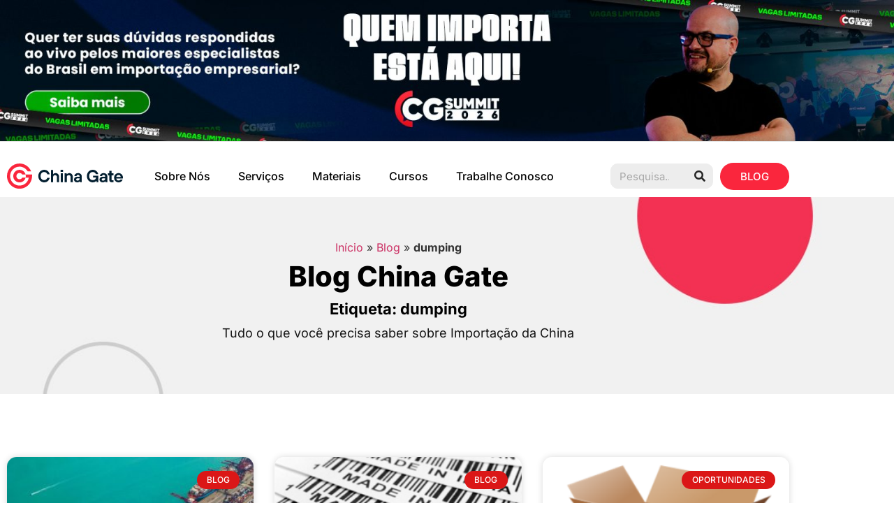

--- FILE ---
content_type: text/html; charset=UTF-8
request_url: https://chinagate.com.br/tag/dumping/
body_size: 26283
content:
<!doctype html><html lang="pt-BR"><head><script data-no-optimize="1">var litespeed_docref=sessionStorage.getItem("litespeed_docref");litespeed_docref&&(Object.defineProperty(document,"referrer",{get:function(){return litespeed_docref}}),sessionStorage.removeItem("litespeed_docref"));</script> <meta charset="UTF-8"><meta name="viewport" content="width=device-width, initial-scale=1"><link rel="profile" href="https://gmpg.org/xfn/11"><meta name='robots' content='index, follow, max-image-preview:large, max-snippet:-1, max-video-preview:-1' /><title>Arquivo para dumping - China Gate</title><link rel="canonical" href="https://chinagate.com.br/tag/dumping/" /><meta property="og:locale" content="pt_BR" /><meta property="og:type" content="article" /><meta property="og:title" content="Arquivo para dumping - China Gate" /><meta property="og:url" content="https://chinagate.com.br/tag/dumping/" /><meta property="og:site_name" content="China Gate" /><meta property="og:image" content="https://chinagate.com.br/wp-content/uploads/2020/09/Melhor-jeito-de-importar-da-China.jpg" /><meta property="og:image:width" content="755" /><meta property="og:image:height" content="501" /><meta property="og:image:type" content="image/jpeg" /> <script type="application/ld+json" class="yoast-schema-graph">{"@context":"https://schema.org","@graph":[{"@type":"CollectionPage","@id":"https://chinagate.com.br/tag/dumping/","url":"https://chinagate.com.br/tag/dumping/","name":"Arquivo para dumping - China Gate","isPartOf":{"@id":"https://chinagate.com.br/#website"},"primaryImageOfPage":{"@id":"https://chinagate.com.br/tag/dumping/#primaryimage"},"image":{"@id":"https://chinagate.com.br/tag/dumping/#primaryimage"},"thumbnailUrl":"https://chinagate.com.br/wp-content/uploads/2025/04/container-cargo-ship-in-the-export-and-import-busi-2024-10-18-08-24-58-utc-scaled.jpg","breadcrumb":{"@id":"https://chinagate.com.br/tag/dumping/#breadcrumb"},"inLanguage":"pt-BR"},{"@type":"ImageObject","inLanguage":"pt-BR","@id":"https://chinagate.com.br/tag/dumping/#primaryimage","url":"https://chinagate.com.br/wp-content/uploads/2025/04/container-cargo-ship-in-the-export-and-import-busi-2024-10-18-08-24-58-utc-scaled.jpg","contentUrl":"https://chinagate.com.br/wp-content/uploads/2025/04/container-cargo-ship-in-the-export-and-import-busi-2024-10-18-08-24-58-utc-scaled.jpg","width":2560,"height":1919,"caption":"Entenda o que é dumping e antidumping"},{"@type":"BreadcrumbList","@id":"https://chinagate.com.br/tag/dumping/#breadcrumb","itemListElement":[{"@type":"ListItem","position":1,"name":"Início","item":"https://chinagate.com.br/"},{"@type":"ListItem","position":2,"name":"Blog","item":"https://chinagate.com.br/blog/"},{"@type":"ListItem","position":3,"name":"dumping"}]},{"@type":"WebSite","@id":"https://chinagate.com.br/#website","url":"https://chinagate.com.br/","name":"China Gate","description":"Importação Empresarial","publisher":{"@id":"https://chinagate.com.br/#organization"},"potentialAction":[{"@type":"SearchAction","target":{"@type":"EntryPoint","urlTemplate":"https://chinagate.com.br/?s={search_term_string}"},"query-input":{"@type":"PropertyValueSpecification","valueRequired":true,"valueName":"search_term_string"}}],"inLanguage":"pt-BR"},{"@type":"Organization","@id":"https://chinagate.com.br/#organization","name":"China Gate Importação e Exportação Ltda","alternateName":"China Gate","url":"https://chinagate.com.br/","logo":{"@type":"ImageObject","inLanguage":"pt-BR","@id":"https://chinagate.com.br/#/schema/logo/image/","url":"https://chinagate.com.br/wp-content/uploads/2024/08/logotipo-01.png","contentUrl":"https://chinagate.com.br/wp-content/uploads/2024/08/logotipo-01.png","width":4358,"height":944,"caption":"China Gate Importação e Exportação Ltda"},"image":{"@id":"https://chinagate.com.br/#/schema/logo/image/"},"sameAs":["https://www.facebook.com/chinagatebrasil/","https://www.instagram.com/chinagatebrasil/","https://www.youtube.com/user/chinagatebrasil/"]}]}</script> <link rel="alternate" type="application/rss+xml" title="Feed de tag para China Gate &raquo; dumping" href="https://chinagate.com.br/tag/dumping/feed/" /><style id='wp-img-auto-sizes-contain-inline-css'>img:is([sizes=auto i],[sizes^="auto," i]){contain-intrinsic-size:3000px 1500px}
/*# sourceURL=wp-img-auto-sizes-contain-inline-css */</style><link data-optimized="2" rel="stylesheet" href="https://chinagate.com.br/wp-content/litespeed/css/53d1b100cb7882c8ec302e64ceb4c513.css?ver=2b74d" /><style id='global-styles-inline-css'>:root{--wp--preset--aspect-ratio--square: 1;--wp--preset--aspect-ratio--4-3: 4/3;--wp--preset--aspect-ratio--3-4: 3/4;--wp--preset--aspect-ratio--3-2: 3/2;--wp--preset--aspect-ratio--2-3: 2/3;--wp--preset--aspect-ratio--16-9: 16/9;--wp--preset--aspect-ratio--9-16: 9/16;--wp--preset--color--black: #000000;--wp--preset--color--cyan-bluish-gray: #abb8c3;--wp--preset--color--white: #ffffff;--wp--preset--color--pale-pink: #f78da7;--wp--preset--color--vivid-red: #cf2e2e;--wp--preset--color--luminous-vivid-orange: #ff6900;--wp--preset--color--luminous-vivid-amber: #fcb900;--wp--preset--color--light-green-cyan: #7bdcb5;--wp--preset--color--vivid-green-cyan: #00d084;--wp--preset--color--pale-cyan-blue: #8ed1fc;--wp--preset--color--vivid-cyan-blue: #0693e3;--wp--preset--color--vivid-purple: #9b51e0;--wp--preset--gradient--vivid-cyan-blue-to-vivid-purple: linear-gradient(135deg,rgb(6,147,227) 0%,rgb(155,81,224) 100%);--wp--preset--gradient--light-green-cyan-to-vivid-green-cyan: linear-gradient(135deg,rgb(122,220,180) 0%,rgb(0,208,130) 100%);--wp--preset--gradient--luminous-vivid-amber-to-luminous-vivid-orange: linear-gradient(135deg,rgb(252,185,0) 0%,rgb(255,105,0) 100%);--wp--preset--gradient--luminous-vivid-orange-to-vivid-red: linear-gradient(135deg,rgb(255,105,0) 0%,rgb(207,46,46) 100%);--wp--preset--gradient--very-light-gray-to-cyan-bluish-gray: linear-gradient(135deg,rgb(238,238,238) 0%,rgb(169,184,195) 100%);--wp--preset--gradient--cool-to-warm-spectrum: linear-gradient(135deg,rgb(74,234,220) 0%,rgb(151,120,209) 20%,rgb(207,42,186) 40%,rgb(238,44,130) 60%,rgb(251,105,98) 80%,rgb(254,248,76) 100%);--wp--preset--gradient--blush-light-purple: linear-gradient(135deg,rgb(255,206,236) 0%,rgb(152,150,240) 100%);--wp--preset--gradient--blush-bordeaux: linear-gradient(135deg,rgb(254,205,165) 0%,rgb(254,45,45) 50%,rgb(107,0,62) 100%);--wp--preset--gradient--luminous-dusk: linear-gradient(135deg,rgb(255,203,112) 0%,rgb(199,81,192) 50%,rgb(65,88,208) 100%);--wp--preset--gradient--pale-ocean: linear-gradient(135deg,rgb(255,245,203) 0%,rgb(182,227,212) 50%,rgb(51,167,181) 100%);--wp--preset--gradient--electric-grass: linear-gradient(135deg,rgb(202,248,128) 0%,rgb(113,206,126) 100%);--wp--preset--gradient--midnight: linear-gradient(135deg,rgb(2,3,129) 0%,rgb(40,116,252) 100%);--wp--preset--font-size--small: 13px;--wp--preset--font-size--medium: 20px;--wp--preset--font-size--large: 36px;--wp--preset--font-size--x-large: 42px;--wp--preset--spacing--20: 0.44rem;--wp--preset--spacing--30: 0.67rem;--wp--preset--spacing--40: 1rem;--wp--preset--spacing--50: 1.5rem;--wp--preset--spacing--60: 2.25rem;--wp--preset--spacing--70: 3.38rem;--wp--preset--spacing--80: 5.06rem;--wp--preset--shadow--natural: 6px 6px 9px rgba(0, 0, 0, 0.2);--wp--preset--shadow--deep: 12px 12px 50px rgba(0, 0, 0, 0.4);--wp--preset--shadow--sharp: 6px 6px 0px rgba(0, 0, 0, 0.2);--wp--preset--shadow--outlined: 6px 6px 0px -3px rgb(255, 255, 255), 6px 6px rgb(0, 0, 0);--wp--preset--shadow--crisp: 6px 6px 0px rgb(0, 0, 0);}:root { --wp--style--global--content-size: 800px;--wp--style--global--wide-size: 1200px; }:where(body) { margin: 0; }.wp-site-blocks > .alignleft { float: left; margin-right: 2em; }.wp-site-blocks > .alignright { float: right; margin-left: 2em; }.wp-site-blocks > .aligncenter { justify-content: center; margin-left: auto; margin-right: auto; }:where(.wp-site-blocks) > * { margin-block-start: 24px; margin-block-end: 0; }:where(.wp-site-blocks) > :first-child { margin-block-start: 0; }:where(.wp-site-blocks) > :last-child { margin-block-end: 0; }:root { --wp--style--block-gap: 24px; }:root :where(.is-layout-flow) > :first-child{margin-block-start: 0;}:root :where(.is-layout-flow) > :last-child{margin-block-end: 0;}:root :where(.is-layout-flow) > *{margin-block-start: 24px;margin-block-end: 0;}:root :where(.is-layout-constrained) > :first-child{margin-block-start: 0;}:root :where(.is-layout-constrained) > :last-child{margin-block-end: 0;}:root :where(.is-layout-constrained) > *{margin-block-start: 24px;margin-block-end: 0;}:root :where(.is-layout-flex){gap: 24px;}:root :where(.is-layout-grid){gap: 24px;}.is-layout-flow > .alignleft{float: left;margin-inline-start: 0;margin-inline-end: 2em;}.is-layout-flow > .alignright{float: right;margin-inline-start: 2em;margin-inline-end: 0;}.is-layout-flow > .aligncenter{margin-left: auto !important;margin-right: auto !important;}.is-layout-constrained > .alignleft{float: left;margin-inline-start: 0;margin-inline-end: 2em;}.is-layout-constrained > .alignright{float: right;margin-inline-start: 2em;margin-inline-end: 0;}.is-layout-constrained > .aligncenter{margin-left: auto !important;margin-right: auto !important;}.is-layout-constrained > :where(:not(.alignleft):not(.alignright):not(.alignfull)){max-width: var(--wp--style--global--content-size);margin-left: auto !important;margin-right: auto !important;}.is-layout-constrained > .alignwide{max-width: var(--wp--style--global--wide-size);}body .is-layout-flex{display: flex;}.is-layout-flex{flex-wrap: wrap;align-items: center;}.is-layout-flex > :is(*, div){margin: 0;}body .is-layout-grid{display: grid;}.is-layout-grid > :is(*, div){margin: 0;}body{padding-top: 0px;padding-right: 0px;padding-bottom: 0px;padding-left: 0px;}a:where(:not(.wp-element-button)){text-decoration: underline;}:root :where(.wp-element-button, .wp-block-button__link){background-color: #32373c;border-width: 0;color: #fff;font-family: inherit;font-size: inherit;font-style: inherit;font-weight: inherit;letter-spacing: inherit;line-height: inherit;padding-top: calc(0.667em + 2px);padding-right: calc(1.333em + 2px);padding-bottom: calc(0.667em + 2px);padding-left: calc(1.333em + 2px);text-decoration: none;text-transform: inherit;}.has-black-color{color: var(--wp--preset--color--black) !important;}.has-cyan-bluish-gray-color{color: var(--wp--preset--color--cyan-bluish-gray) !important;}.has-white-color{color: var(--wp--preset--color--white) !important;}.has-pale-pink-color{color: var(--wp--preset--color--pale-pink) !important;}.has-vivid-red-color{color: var(--wp--preset--color--vivid-red) !important;}.has-luminous-vivid-orange-color{color: var(--wp--preset--color--luminous-vivid-orange) !important;}.has-luminous-vivid-amber-color{color: var(--wp--preset--color--luminous-vivid-amber) !important;}.has-light-green-cyan-color{color: var(--wp--preset--color--light-green-cyan) !important;}.has-vivid-green-cyan-color{color: var(--wp--preset--color--vivid-green-cyan) !important;}.has-pale-cyan-blue-color{color: var(--wp--preset--color--pale-cyan-blue) !important;}.has-vivid-cyan-blue-color{color: var(--wp--preset--color--vivid-cyan-blue) !important;}.has-vivid-purple-color{color: var(--wp--preset--color--vivid-purple) !important;}.has-black-background-color{background-color: var(--wp--preset--color--black) !important;}.has-cyan-bluish-gray-background-color{background-color: var(--wp--preset--color--cyan-bluish-gray) !important;}.has-white-background-color{background-color: var(--wp--preset--color--white) !important;}.has-pale-pink-background-color{background-color: var(--wp--preset--color--pale-pink) !important;}.has-vivid-red-background-color{background-color: var(--wp--preset--color--vivid-red) !important;}.has-luminous-vivid-orange-background-color{background-color: var(--wp--preset--color--luminous-vivid-orange) !important;}.has-luminous-vivid-amber-background-color{background-color: var(--wp--preset--color--luminous-vivid-amber) !important;}.has-light-green-cyan-background-color{background-color: var(--wp--preset--color--light-green-cyan) !important;}.has-vivid-green-cyan-background-color{background-color: var(--wp--preset--color--vivid-green-cyan) !important;}.has-pale-cyan-blue-background-color{background-color: var(--wp--preset--color--pale-cyan-blue) !important;}.has-vivid-cyan-blue-background-color{background-color: var(--wp--preset--color--vivid-cyan-blue) !important;}.has-vivid-purple-background-color{background-color: var(--wp--preset--color--vivid-purple) !important;}.has-black-border-color{border-color: var(--wp--preset--color--black) !important;}.has-cyan-bluish-gray-border-color{border-color: var(--wp--preset--color--cyan-bluish-gray) !important;}.has-white-border-color{border-color: var(--wp--preset--color--white) !important;}.has-pale-pink-border-color{border-color: var(--wp--preset--color--pale-pink) !important;}.has-vivid-red-border-color{border-color: var(--wp--preset--color--vivid-red) !important;}.has-luminous-vivid-orange-border-color{border-color: var(--wp--preset--color--luminous-vivid-orange) !important;}.has-luminous-vivid-amber-border-color{border-color: var(--wp--preset--color--luminous-vivid-amber) !important;}.has-light-green-cyan-border-color{border-color: var(--wp--preset--color--light-green-cyan) !important;}.has-vivid-green-cyan-border-color{border-color: var(--wp--preset--color--vivid-green-cyan) !important;}.has-pale-cyan-blue-border-color{border-color: var(--wp--preset--color--pale-cyan-blue) !important;}.has-vivid-cyan-blue-border-color{border-color: var(--wp--preset--color--vivid-cyan-blue) !important;}.has-vivid-purple-border-color{border-color: var(--wp--preset--color--vivid-purple) !important;}.has-vivid-cyan-blue-to-vivid-purple-gradient-background{background: var(--wp--preset--gradient--vivid-cyan-blue-to-vivid-purple) !important;}.has-light-green-cyan-to-vivid-green-cyan-gradient-background{background: var(--wp--preset--gradient--light-green-cyan-to-vivid-green-cyan) !important;}.has-luminous-vivid-amber-to-luminous-vivid-orange-gradient-background{background: var(--wp--preset--gradient--luminous-vivid-amber-to-luminous-vivid-orange) !important;}.has-luminous-vivid-orange-to-vivid-red-gradient-background{background: var(--wp--preset--gradient--luminous-vivid-orange-to-vivid-red) !important;}.has-very-light-gray-to-cyan-bluish-gray-gradient-background{background: var(--wp--preset--gradient--very-light-gray-to-cyan-bluish-gray) !important;}.has-cool-to-warm-spectrum-gradient-background{background: var(--wp--preset--gradient--cool-to-warm-spectrum) !important;}.has-blush-light-purple-gradient-background{background: var(--wp--preset--gradient--blush-light-purple) !important;}.has-blush-bordeaux-gradient-background{background: var(--wp--preset--gradient--blush-bordeaux) !important;}.has-luminous-dusk-gradient-background{background: var(--wp--preset--gradient--luminous-dusk) !important;}.has-pale-ocean-gradient-background{background: var(--wp--preset--gradient--pale-ocean) !important;}.has-electric-grass-gradient-background{background: var(--wp--preset--gradient--electric-grass) !important;}.has-midnight-gradient-background{background: var(--wp--preset--gradient--midnight) !important;}.has-small-font-size{font-size: var(--wp--preset--font-size--small) !important;}.has-medium-font-size{font-size: var(--wp--preset--font-size--medium) !important;}.has-large-font-size{font-size: var(--wp--preset--font-size--large) !important;}.has-x-large-font-size{font-size: var(--wp--preset--font-size--x-large) !important;}
:root :where(.wp-block-pullquote){font-size: 1.5em;line-height: 1.6;}
/*# sourceURL=global-styles-inline-css */</style><style id='elementor-frontend-inline-css'>.elementor-kit-8892{--e-global-color-primary:#000000;--e-global-color-secondary:#54595F;--e-global-color-text:#7A7A7A;--e-global-color-accent:#DB1717;--e-global-color-de201ad:#FA263D;--e-global-typography-primary-font-family:"Roboto";--e-global-typography-primary-font-weight:600;--e-global-typography-secondary-font-family:"Roboto Slab";--e-global-typography-secondary-font-weight:400;--e-global-typography-text-font-family:"Inter";--e-global-typography-text-font-weight:400;--e-global-typography-accent-font-family:"Roboto";--e-global-typography-accent-font-weight:500;--e-global-typography-e9aeeef-font-family:"Inter";--e-global-typography-e9aeeef-font-size:1.4rem;--e-global-typography-e9aeeef-font-weight:600;font-family:"Inter", Sans-serif;}.elementor-kit-8892 e-page-transition{background-color:#FFBC7D;}.elementor-kit-8892 button,.elementor-kit-8892 input[type="button"],.elementor-kit-8892 input[type="submit"],.elementor-kit-8892 .elementor-button{font-family:"Inter", Sans-serif;border-radius:50px 50px 50px 50px;}.elementor-section.elementor-section-boxed > .elementor-container{max-width:1140px;}.e-con{--container-max-width:1140px;}.elementor-widget:not(:last-child){margin-block-end:20px;}.elementor-element{--widgets-spacing:20px 20px;--widgets-spacing-row:20px;--widgets-spacing-column:20px;}{}h1.entry-title{display:var(--page-title-display);}.site-header .site-branding{flex-direction:column;align-items:stretch;}.site-header{padding-inline-end:0px;padding-inline-start:0px;}.site-footer .site-branding{flex-direction:column;align-items:stretch;}@media(max-width:1024px){.elementor-kit-8892{--e-global-typography-e9aeeef-font-size:22px;}.elementor-section.elementor-section-boxed > .elementor-container{max-width:1024px;}.e-con{--container-max-width:1024px;}}@media(max-width:767px){.elementor-kit-8892{--e-global-typography-text-font-size:1rem;--e-global-typography-e9aeeef-font-size:1.4rem;}.elementor-section.elementor-section-boxed > .elementor-container{max-width:767px;}.e-con{--container-max-width:767px;}}/* Start custom CSS */.submit {
    border-radius: 50px !important;
}/* End custom CSS */
/* Start Custom Fonts CSS */@font-face {
	font-family: 'Roboto';
	font-style: normal;
	font-weight: normal;
	font-display: auto;
	src: url('http://chinagate.com.br/wp-content/uploads/2021/09/Roboto-Regular.ttf') format('truetype');
}
@font-face {
	font-family: 'Roboto';
	font-style: normal;
	font-weight: bold;
	font-display: auto;
	src: url('http://chinagate.com.br/wp-content/uploads/2021/09/Roboto-Bold.ttf') format('truetype');
}
@font-face {
	font-family: 'Roboto';
	font-style: normal;
	font-weight: 400;
	font-display: auto;
	src: url('http://chinagate.com.br/wp-content/uploads/2021/09/Roboto-Light.ttf') format('truetype');
}
@font-face {
	font-family: 'Roboto';
	font-style: normal;
	font-weight: 800;
	font-display: auto;
	src: url('http://chinagate.com.br/wp-content/uploads/2021/09/Roboto-Bold.ttf') format('truetype');
}
@font-face {
	font-family: 'Roboto';
	font-style: normal;
	font-weight: 100;
	font-display: auto;
	src: url('http://chinagate.com.br/wp-content/uploads/2021/09/Roboto-Thin.ttf') format('truetype');
}
@font-face {
	font-family: 'Roboto';
	font-style: normal;
	font-weight: 200;
	font-display: auto;
	src: url('http://chinagate.com.br/wp-content/uploads/2021/09/Roboto-Thin.ttf') format('truetype');
}
@font-face {
	font-family: 'Roboto';
	font-style: normal;
	font-weight: 300;
	font-display: auto;
	src: url('http://chinagate.com.br/wp-content/uploads/2021/09/Roboto-Thin.ttf') format('truetype');
}
@font-face {
	font-family: 'Roboto';
	font-style: normal;
	font-weight: 500;
	font-display: auto;
	src: url('http://chinagate.com.br/wp-content/uploads/2021/09/Roboto-Medium.ttf') format('truetype');
}
@font-face {
	font-family: 'Roboto';
	font-style: normal;
	font-weight: 600;
	font-display: auto;
	src: url('http://chinagate.com.br/wp-content/uploads/2021/09/Roboto-Regular.ttf') format('truetype');
}
@font-face {
	font-family: 'Roboto';
	font-style: normal;
	font-weight: 700;
	font-display: auto;
	src: url('http://chinagate.com.br/wp-content/uploads/2021/09/Roboto-Medium.ttf') format('truetype');
}
@font-face {
	font-family: 'Roboto';
	font-style: normal;
	font-weight: 900;
	font-display: auto;
	src: url('http://chinagate.com.br/wp-content/uploads/2021/09/Roboto-Black.ttf') format('truetype');
}
/* End Custom Fonts CSS */
.elementor-9026 .elementor-element.elementor-element-0cfa777{--display:flex;--flex-direction:column;--container-widget-width:100%;--container-widget-height:initial;--container-widget-flex-grow:0;--container-widget-align-self:initial;--flex-wrap-mobile:wrap;--margin-top:0px;--margin-bottom:0px;--margin-left:0px;--margin-right:0px;--padding-top:0px;--padding-bottom:0px;--padding-left:0px;--padding-right:0px;}.elementor-widget-image .widget-image-caption{color:var( --e-global-color-text );font-family:var( --e-global-typography-text-font-family ), Sans-serif;font-weight:var( --e-global-typography-text-font-weight );}.elementor-9026 .elementor-element.elementor-element-b998dde:not(.elementor-motion-effects-element-type-background), .elementor-9026 .elementor-element.elementor-element-b998dde > .elementor-motion-effects-container > .elementor-motion-effects-layer{background-color:var( --e-global-color-accent );}.elementor-9026 .elementor-element.elementor-element-b998dde{transition:background 0.3s, border 0.3s, border-radius 0.3s, box-shadow 0.3s;}.elementor-9026 .elementor-element.elementor-element-b998dde > .elementor-background-overlay{transition:background 0.3s, border-radius 0.3s, opacity 0.3s;}.elementor-bc-flex-widget .elementor-9026 .elementor-element.elementor-element-891ef26.elementor-column .elementor-widget-wrap{align-items:center;}.elementor-9026 .elementor-element.elementor-element-891ef26.elementor-column.elementor-element[data-element_type="column"] > .elementor-widget-wrap.elementor-element-populated{align-content:center;align-items:center;}.elementor-9026 .elementor-element.elementor-element-891ef26.elementor-column > .elementor-widget-wrap{justify-content:center;}.elementor-widget-heading .elementor-heading-title{font-family:var( --e-global-typography-primary-font-family ), Sans-serif;font-weight:var( --e-global-typography-primary-font-weight );color:var( --e-global-color-primary );}.elementor-9026 .elementor-element.elementor-element-b3a0f50 .elementor-heading-title{font-family:"Roboto", Sans-serif;font-weight:600;color:#FFFFFF;}.elementor-widget-button .elementor-button{background-color:var( --e-global-color-accent );font-family:var( --e-global-typography-accent-font-family ), Sans-serif;font-weight:var( --e-global-typography-accent-font-weight );}.elementor-9026 .elementor-element.elementor-element-4c6aea4 .elementor-button{background-color:#51C65B;font-family:"Inter", Sans-serif;font-weight:500;fill:#FFFFFF;color:#FFFFFF;border-radius:30px 30px 30px 30px;}.elementor-9026 .elementor-element.elementor-element-5406a06:not(.elementor-motion-effects-element-type-background), .elementor-9026 .elementor-element.elementor-element-5406a06 > .elementor-motion-effects-container > .elementor-motion-effects-layer{background-color:#FFFFFF;}.elementor-9026 .elementor-element.elementor-element-5406a06{border-style:solid;border-width:1px 0px 0px 0px;border-color:#E7E7E7;box-shadow:0px 0px 10px 0px rgba(37, 37, 37, 0.23921568627450981);transition:background 0.3s, border 0.3s, border-radius 0.3s, box-shadow 0.3s;padding:20px 0px 0px 0px;}.elementor-9026 .elementor-element.elementor-element-5406a06 > .elementor-background-overlay{transition:background 0.3s, border-radius 0.3s, opacity 0.3s;}.elementor-bc-flex-widget .elementor-9026 .elementor-element.elementor-element-9f58d8e.elementor-column .elementor-widget-wrap{align-items:center;}.elementor-9026 .elementor-element.elementor-element-9f58d8e.elementor-column.elementor-element[data-element_type="column"] > .elementor-widget-wrap.elementor-element-populated{align-content:center;align-items:center;}.elementor-9026 .elementor-element.elementor-element-6168bf5{text-align:start;}.elementor-9026 .elementor-element.elementor-element-6168bf5 img{width:166px;}.elementor-bc-flex-widget .elementor-9026 .elementor-element.elementor-element-2c95dda.elementor-column .elementor-widget-wrap{align-items:center;}.elementor-9026 .elementor-element.elementor-element-2c95dda.elementor-column.elementor-element[data-element_type="column"] > .elementor-widget-wrap.elementor-element-populated{align-content:center;align-items:center;}.elementor-9026 .elementor-element.elementor-element-2c95dda > .elementor-element-populated{margin:0px 0px 0px 0px;--e-column-margin-right:0px;--e-column-margin-left:0px;padding:0px 0px 0px 0px;}.elementor-widget-nav-menu .elementor-nav-menu .elementor-item{font-family:var( --e-global-typography-primary-font-family ), Sans-serif;font-weight:var( --e-global-typography-primary-font-weight );}.elementor-widget-nav-menu .elementor-nav-menu--main .elementor-item{color:var( --e-global-color-text );fill:var( --e-global-color-text );}.elementor-widget-nav-menu .elementor-nav-menu--main .elementor-item:hover,
					.elementor-widget-nav-menu .elementor-nav-menu--main .elementor-item.elementor-item-active,
					.elementor-widget-nav-menu .elementor-nav-menu--main .elementor-item.highlighted,
					.elementor-widget-nav-menu .elementor-nav-menu--main .elementor-item:focus{color:var( --e-global-color-accent );fill:var( --e-global-color-accent );}.elementor-widget-nav-menu .elementor-nav-menu--main:not(.e--pointer-framed) .elementor-item:before,
					.elementor-widget-nav-menu .elementor-nav-menu--main:not(.e--pointer-framed) .elementor-item:after{background-color:var( --e-global-color-accent );}.elementor-widget-nav-menu .e--pointer-framed .elementor-item:before,
					.elementor-widget-nav-menu .e--pointer-framed .elementor-item:after{border-color:var( --e-global-color-accent );}.elementor-widget-nav-menu{--e-nav-menu-divider-color:var( --e-global-color-text );}.elementor-widget-nav-menu .elementor-nav-menu--dropdown .elementor-item, .elementor-widget-nav-menu .elementor-nav-menu--dropdown  .elementor-sub-item{font-family:var( --e-global-typography-accent-font-family ), Sans-serif;font-weight:var( --e-global-typography-accent-font-weight );}.elementor-9026 .elementor-element.elementor-element-a26459d .elementor-nav-menu .elementor-item{font-family:"Inter", Sans-serif;font-size:1rem;font-weight:500;}.elementor-9026 .elementor-element.elementor-element-a26459d .elementor-nav-menu--main .elementor-item{color:#000000;fill:#000000;}.elementor-9026 .elementor-element.elementor-element-a26459d .elementor-nav-menu--main .elementor-item:hover,
					.elementor-9026 .elementor-element.elementor-element-a26459d .elementor-nav-menu--main .elementor-item.elementor-item-active,
					.elementor-9026 .elementor-element.elementor-element-a26459d .elementor-nav-menu--main .elementor-item.highlighted,
					.elementor-9026 .elementor-element.elementor-element-a26459d .elementor-nav-menu--main .elementor-item:focus{color:var( --e-global-color-de201ad );fill:var( --e-global-color-de201ad );}.elementor-9026 .elementor-element.elementor-element-a26459d .elementor-nav-menu--main .elementor-item.elementor-item-active{color:var( --e-global-color-de201ad );}.elementor-9026 .elementor-element.elementor-element-a26459d .elementor-nav-menu--dropdown a:hover,
					.elementor-9026 .elementor-element.elementor-element-a26459d .elementor-nav-menu--dropdown a:focus,
					.elementor-9026 .elementor-element.elementor-element-a26459d .elementor-nav-menu--dropdown a.elementor-item-active,
					.elementor-9026 .elementor-element.elementor-element-a26459d .elementor-nav-menu--dropdown a.highlighted,
					.elementor-9026 .elementor-element.elementor-element-a26459d .elementor-menu-toggle:hover,
					.elementor-9026 .elementor-element.elementor-element-a26459d .elementor-menu-toggle:focus{color:var( --e-global-color-accent );}.elementor-9026 .elementor-element.elementor-element-a26459d .elementor-nav-menu--dropdown a:hover,
					.elementor-9026 .elementor-element.elementor-element-a26459d .elementor-nav-menu--dropdown a:focus,
					.elementor-9026 .elementor-element.elementor-element-a26459d .elementor-nav-menu--dropdown a.elementor-item-active,
					.elementor-9026 .elementor-element.elementor-element-a26459d .elementor-nav-menu--dropdown a.highlighted{background-color:#02010100;}.elementor-9026 .elementor-element.elementor-element-a26459d .elementor-nav-menu--dropdown a.elementor-item-active{color:var( --e-global-color-de201ad );}.elementor-9026 .elementor-element.elementor-element-a26459d .elementor-nav-menu--dropdown .elementor-item, .elementor-9026 .elementor-element.elementor-element-a26459d .elementor-nav-menu--dropdown  .elementor-sub-item{font-family:"Inter", Sans-serif;font-size:0.8rem;font-weight:500;}.elementor-9026 .elementor-element.elementor-element-a26459d .elementor-nav-menu--dropdown{border-radius:8px 8px 8px 8px;}.elementor-9026 .elementor-element.elementor-element-a26459d .elementor-nav-menu--dropdown li:first-child a{border-top-left-radius:8px;border-top-right-radius:8px;}.elementor-9026 .elementor-element.elementor-element-a26459d .elementor-nav-menu--dropdown li:last-child a{border-bottom-right-radius:8px;border-bottom-left-radius:8px;}.elementor-9026 .elementor-element.elementor-element-a26459d .elementor-nav-menu--main .elementor-nav-menu--dropdown, .elementor-9026 .elementor-element.elementor-element-a26459d .elementor-nav-menu__container.elementor-nav-menu--dropdown{box-shadow:3px 7px 10px 0px rgba(0, 0, 0, 0.11);}.elementor-bc-flex-widget .elementor-9026 .elementor-element.elementor-element-a83749c.elementor-column .elementor-widget-wrap{align-items:center;}.elementor-9026 .elementor-element.elementor-element-a83749c.elementor-column.elementor-element[data-element_type="column"] > .elementor-widget-wrap.elementor-element-populated{align-content:center;align-items:center;}.elementor-9026 .elementor-element.elementor-element-a83749c > .elementor-element-populated{margin:0px 0px 0px 0px;--e-column-margin-right:0px;--e-column-margin-left:0px;padding:0px 0px 0px 0px;}.elementor-widget-search-form input[type="search"].elementor-search-form__input{font-family:var( --e-global-typography-text-font-family ), Sans-serif;font-weight:var( --e-global-typography-text-font-weight );}.elementor-widget-search-form .elementor-search-form__input,
					.elementor-widget-search-form .elementor-search-form__icon,
					.elementor-widget-search-form .elementor-lightbox .dialog-lightbox-close-button,
					.elementor-widget-search-form .elementor-lightbox .dialog-lightbox-close-button:hover,
					.elementor-widget-search-form.elementor-search-form--skin-full_screen input[type="search"].elementor-search-form__input{color:var( --e-global-color-text );fill:var( --e-global-color-text );}.elementor-widget-search-form .elementor-search-form__submit{font-family:var( --e-global-typography-text-font-family ), Sans-serif;font-weight:var( --e-global-typography-text-font-weight );background-color:var( --e-global-color-secondary );}.elementor-9026 .elementor-element.elementor-element-d415d78 .elementor-search-form__container{min-height:36px;}.elementor-9026 .elementor-element.elementor-element-d415d78 .elementor-search-form__submit{min-width:36px;--e-search-form-submit-text-color:#252525;background-color:#FFFFFF00;}body:not(.rtl) .elementor-9026 .elementor-element.elementor-element-d415d78 .elementor-search-form__icon{padding-left:calc(36px / 3);}body.rtl .elementor-9026 .elementor-element.elementor-element-d415d78 .elementor-search-form__icon{padding-right:calc(36px / 3);}.elementor-9026 .elementor-element.elementor-element-d415d78 .elementor-search-form__input, .elementor-9026 .elementor-element.elementor-element-d415d78.elementor-search-form--button-type-text .elementor-search-form__submit{padding-left:calc(36px / 3);padding-right:calc(36px / 3);}.elementor-9026 .elementor-element.elementor-element-d415d78 input[type="search"].elementor-search-form__input{font-family:"Inter", Sans-serif;font-weight:400;}.elementor-9026 .elementor-element.elementor-element-d415d78:not(.elementor-search-form--skin-full_screen) .elementor-search-form__container{background-color:#EDEDED;border-color:#EDEDED;border-width:1px 1px 1px 1px;border-radius:10px;}.elementor-9026 .elementor-element.elementor-element-d415d78.elementor-search-form--skin-full_screen input[type="search"].elementor-search-form__input{background-color:#EDEDED;border-color:#EDEDED;border-width:1px 1px 1px 1px;border-radius:10px;}.elementor-bc-flex-widget .elementor-9026 .elementor-element.elementor-element-457c288.elementor-column .elementor-widget-wrap{align-items:center;}.elementor-9026 .elementor-element.elementor-element-457c288.elementor-column.elementor-element[data-element_type="column"] > .elementor-widget-wrap.elementor-element-populated{align-content:center;align-items:center;}.elementor-9026 .elementor-element.elementor-element-b6f022a .elementor-button{background-color:var( --e-global-color-de201ad );font-family:"Inter", Sans-serif;font-weight:500;fill:#FFFFFF;color:#FFFFFF;border-radius:30px 30px 30px 30px;}.elementor-9026 .elementor-element.elementor-element-693b64d0:not(.elementor-motion-effects-element-type-background), .elementor-9026 .elementor-element.elementor-element-693b64d0 > .elementor-motion-effects-container > .elementor-motion-effects-layer{background-color:#FFFFFF;}.elementor-9026 .elementor-element.elementor-element-693b64d0{border-style:solid;border-width:1px 0px 0px 0px;border-color:#E9E9E9;box-shadow:0px 0px 10px 0px rgba(37, 37, 37, 0.23921568627450981);transition:background 0.3s, border 0.3s, border-radius 0.3s, box-shadow 0.3s;z-index:999;}.elementor-9026 .elementor-element.elementor-element-693b64d0 > .elementor-background-overlay{transition:background 0.3s, border-radius 0.3s, opacity 0.3s;}.elementor-bc-flex-widget .elementor-9026 .elementor-element.elementor-element-710f2d3d.elementor-column .elementor-widget-wrap{align-items:center;}.elementor-9026 .elementor-element.elementor-element-710f2d3d.elementor-column.elementor-element[data-element_type="column"] > .elementor-widget-wrap.elementor-element-populated{align-content:center;align-items:center;}.elementor-9026 .elementor-element.elementor-element-712eda8 .elementor-menu-toggle{margin-right:auto;background-color:#00000000;}.elementor-9026 .elementor-element.elementor-element-712eda8 .elementor-nav-menu .elementor-item{font-family:"Inter", Sans-serif;font-size:1rem;font-weight:500;}.elementor-9026 .elementor-element.elementor-element-712eda8 .elementor-nav-menu--main .elementor-item{color:#000000;fill:#000000;}.elementor-9026 .elementor-element.elementor-element-712eda8 .elementor-nav-menu--main .elementor-item:hover,
					.elementor-9026 .elementor-element.elementor-element-712eda8 .elementor-nav-menu--main .elementor-item.elementor-item-active,
					.elementor-9026 .elementor-element.elementor-element-712eda8 .elementor-nav-menu--main .elementor-item.highlighted,
					.elementor-9026 .elementor-element.elementor-element-712eda8 .elementor-nav-menu--main .elementor-item:focus{color:#CC2F3E;fill:#CC2F3E;}.elementor-9026 .elementor-element.elementor-element-712eda8 .elementor-nav-menu--main .elementor-item.elementor-item-active{color:#CC2F3E;}.elementor-9026 .elementor-element.elementor-element-712eda8 .elementor-nav-menu--dropdown a, .elementor-9026 .elementor-element.elementor-element-712eda8 .elementor-menu-toggle{color:#040404;fill:#040404;}.elementor-9026 .elementor-element.elementor-element-712eda8 .elementor-nav-menu--dropdown{background-color:#FFFFFF;}.elementor-9026 .elementor-element.elementor-element-712eda8 .elementor-nav-menu--dropdown a:hover,
					.elementor-9026 .elementor-element.elementor-element-712eda8 .elementor-nav-menu--dropdown a:focus,
					.elementor-9026 .elementor-element.elementor-element-712eda8 .elementor-nav-menu--dropdown a.elementor-item-active,
					.elementor-9026 .elementor-element.elementor-element-712eda8 .elementor-nav-menu--dropdown a.highlighted,
					.elementor-9026 .elementor-element.elementor-element-712eda8 .elementor-menu-toggle:hover,
					.elementor-9026 .elementor-element.elementor-element-712eda8 .elementor-menu-toggle:focus{color:#000000;}.elementor-9026 .elementor-element.elementor-element-712eda8 .elementor-nav-menu--dropdown a:hover,
					.elementor-9026 .elementor-element.elementor-element-712eda8 .elementor-nav-menu--dropdown a:focus,
					.elementor-9026 .elementor-element.elementor-element-712eda8 .elementor-nav-menu--dropdown a.elementor-item-active,
					.elementor-9026 .elementor-element.elementor-element-712eda8 .elementor-nav-menu--dropdown a.highlighted{background-color:#EAEAEA;}.elementor-bc-flex-widget .elementor-9026 .elementor-element.elementor-element-66d797d.elementor-column .elementor-widget-wrap{align-items:center;}.elementor-9026 .elementor-element.elementor-element-66d797d.elementor-column.elementor-element[data-element_type="column"] > .elementor-widget-wrap.elementor-element-populated{align-content:center;align-items:center;}.elementor-9026 .elementor-element.elementor-element-1a86daf{text-align:start;}.elementor-bc-flex-widget .elementor-9026 .elementor-element.elementor-element-64b78c0.elementor-column .elementor-widget-wrap{align-items:center;}.elementor-9026 .elementor-element.elementor-element-64b78c0.elementor-column.elementor-element[data-element_type="column"] > .elementor-widget-wrap.elementor-element-populated{align-content:center;align-items:center;}.elementor-9026 .elementor-element.elementor-element-64b78c0 > .elementor-element-populated{margin:0px 0px 0px 0px;--e-column-margin-right:0px;--e-column-margin-left:0px;padding:0px 0px 0px 0px;}.elementor-9026 .elementor-element.elementor-element-9bc6e03 .elementor-search-form{text-align:end;}.elementor-9026 .elementor-element.elementor-element-9bc6e03 .elementor-search-form__toggle{--e-search-form-toggle-size:33px;--e-search-form-toggle-border-radius:100px;}.elementor-9026 .elementor-element.elementor-element-9bc6e03 input[type="search"].elementor-search-form__input{font-family:"Inter", Sans-serif;font-weight:400;}.elementor-9026 .elementor-element.elementor-element-9bc6e03:not(.elementor-search-form--skin-full_screen) .elementor-search-form__container{border-color:#EDEDED;border-width:1px 1px 1px 1px;border-radius:10px;}.elementor-9026 .elementor-element.elementor-element-9bc6e03.elementor-search-form--skin-full_screen input[type="search"].elementor-search-form__input{border-color:#EDEDED;border-width:1px 1px 1px 1px;border-radius:10px;}.elementor-theme-builder-content-area{height:400px;}.elementor-location-header:before, .elementor-location-footer:before{content:"";display:table;clear:both;}@media(min-width:768px){.elementor-9026 .elementor-element.elementor-element-891ef26{width:70%;}.elementor-9026 .elementor-element.elementor-element-d81fc7c{width:29.87%;}.elementor-9026 .elementor-element.elementor-element-9f58d8e{width:17.629%;}.elementor-9026 .elementor-element.elementor-element-2c95dda{width:59.03%;}.elementor-9026 .elementor-element.elementor-element-a83749c{width:12.898%;}.elementor-9026 .elementor-element.elementor-element-457c288{width:10.421%;}}@media(max-width:1024px) and (min-width:768px){.elementor-9026 .elementor-element.elementor-element-9f58d8e{width:15%;}.elementor-9026 .elementor-element.elementor-element-2c95dda{width:60%;}.elementor-9026 .elementor-element.elementor-element-a83749c{width:13%;}.elementor-9026 .elementor-element.elementor-element-457c288{width:12%;}.elementor-9026 .elementor-element.elementor-element-710f2d3d{width:15%;}.elementor-9026 .elementor-element.elementor-element-66d797d{width:15%;}.elementor-9026 .elementor-element.elementor-element-64b78c0{width:85%;}}@media(max-width:767px){.elementor-9026 .elementor-element.elementor-element-b3a0f50{text-align:center;}.elementor-9026 .elementor-element.elementor-element-b3a0f50 .elementor-heading-title{font-size:1rem;}.elementor-9026 .elementor-element.elementor-element-d81fc7c > .elementor-element-populated{padding:0px 10px 10px 10px;}.elementor-9026 .elementor-element.elementor-element-9f58d8e{width:40%;}.elementor-9026 .elementor-element.elementor-element-6168bf5 img{width:80%;}.elementor-9026 .elementor-element.elementor-element-2c95dda{width:60%;}.elementor-9026 .elementor-element.elementor-element-a83749c{width:60%;}.elementor-9026 .elementor-element.elementor-element-d415d78 input[type="search"].elementor-search-form__input{font-size:1rem;}.elementor-9026 .elementor-element.elementor-element-693b64d0{padding:15px 5px 5px 5px;z-index:10;}.elementor-9026 .elementor-element.elementor-element-710f2d3d{width:20%;}.elementor-9026 .elementor-element.elementor-element-710f2d3d > .elementor-element-populated{padding:10px 0px 10px 10px;}.elementor-9026 .elementor-element.elementor-element-712eda8{width:auto;max-width:auto;--nav-menu-icon-size:20px;}.elementor-9026 .elementor-element.elementor-element-712eda8 .elementor-nav-menu--main .elementor-item{padding-left:0px;padding-right:0px;}.elementor-9026 .elementor-element.elementor-element-712eda8 .elementor-menu-toggle{border-width:0px;}.elementor-9026 .elementor-element.elementor-element-66d797d{width:60%;}.elementor-9026 .elementor-element.elementor-element-1a86daf{text-align:center;}.elementor-9026 .elementor-element.elementor-element-1a86daf img{width:73%;}.elementor-9026 .elementor-element.elementor-element-64b78c0{width:20%;}.elementor-9026 .elementor-element.elementor-element-64b78c0 > .elementor-element-populated{padding:0px 10px 0px 10px;}.elementor-9026 .elementor-element.elementor-element-9bc6e03 input[type="search"].elementor-search-form__input{font-size:1rem;}.elementor-9026 .elementor-element.elementor-element-9bc6e03:not(.elementor-search-form--skin-full_screen) .elementor-search-form__container{border-radius:5px;}.elementor-9026 .elementor-element.elementor-element-9bc6e03.elementor-search-form--skin-full_screen input[type="search"].elementor-search-form__input{border-radius:5px;}}/* Start Custom Fonts CSS */@font-face {
	font-family: 'Roboto';
	font-style: normal;
	font-weight: normal;
	font-display: auto;
	src: url('http://chinagate.com.br/wp-content/uploads/2021/09/Roboto-Regular.ttf') format('truetype');
}
@font-face {
	font-family: 'Roboto';
	font-style: normal;
	font-weight: bold;
	font-display: auto;
	src: url('http://chinagate.com.br/wp-content/uploads/2021/09/Roboto-Bold.ttf') format('truetype');
}
@font-face {
	font-family: 'Roboto';
	font-style: normal;
	font-weight: 400;
	font-display: auto;
	src: url('http://chinagate.com.br/wp-content/uploads/2021/09/Roboto-Light.ttf') format('truetype');
}
@font-face {
	font-family: 'Roboto';
	font-style: normal;
	font-weight: 800;
	font-display: auto;
	src: url('http://chinagate.com.br/wp-content/uploads/2021/09/Roboto-Bold.ttf') format('truetype');
}
@font-face {
	font-family: 'Roboto';
	font-style: normal;
	font-weight: 100;
	font-display: auto;
	src: url('http://chinagate.com.br/wp-content/uploads/2021/09/Roboto-Thin.ttf') format('truetype');
}
@font-face {
	font-family: 'Roboto';
	font-style: normal;
	font-weight: 200;
	font-display: auto;
	src: url('http://chinagate.com.br/wp-content/uploads/2021/09/Roboto-Thin.ttf') format('truetype');
}
@font-face {
	font-family: 'Roboto';
	font-style: normal;
	font-weight: 300;
	font-display: auto;
	src: url('http://chinagate.com.br/wp-content/uploads/2021/09/Roboto-Thin.ttf') format('truetype');
}
@font-face {
	font-family: 'Roboto';
	font-style: normal;
	font-weight: 500;
	font-display: auto;
	src: url('http://chinagate.com.br/wp-content/uploads/2021/09/Roboto-Medium.ttf') format('truetype');
}
@font-face {
	font-family: 'Roboto';
	font-style: normal;
	font-weight: 600;
	font-display: auto;
	src: url('http://chinagate.com.br/wp-content/uploads/2021/09/Roboto-Regular.ttf') format('truetype');
}
@font-face {
	font-family: 'Roboto';
	font-style: normal;
	font-weight: 700;
	font-display: auto;
	src: url('http://chinagate.com.br/wp-content/uploads/2021/09/Roboto-Medium.ttf') format('truetype');
}
@font-face {
	font-family: 'Roboto';
	font-style: normal;
	font-weight: 900;
	font-display: auto;
	src: url('http://chinagate.com.br/wp-content/uploads/2021/09/Roboto-Black.ttf') format('truetype');
}
/* End Custom Fonts CSS */
.elementor-16850 .elementor-element.elementor-element-1b2c439f{--display:flex;--flex-direction:column;--container-widget-width:100%;--container-widget-height:initial;--container-widget-flex-grow:0;--container-widget-align-self:initial;--flex-wrap-mobile:wrap;--gap:32px 32px;--row-gap:32px;--column-gap:32px;border-style:solid;--border-style:solid;border-width:1px 0px 0px 0px;--border-top-width:1px;--border-right-width:0px;--border-bottom-width:0px;--border-left-width:0px;border-color:#E4E4E4;--border-color:#E4E4E4;--padding-top:4rem;--padding-bottom:4rem;--padding-left:1rem;--padding-right:1rem;}.elementor-16850 .elementor-element.elementor-element-4f80109{--display:flex;--flex-direction:row;--container-widget-width:initial;--container-widget-height:100%;--container-widget-flex-grow:1;--container-widget-align-self:stretch;--flex-wrap-mobile:wrap;--justify-content:space-around;--padding-top:0px;--padding-bottom:0px;--padding-left:0px;--padding-right:0px;}.elementor-16850 .elementor-element.elementor-element-3edfcdff{--display:flex;--gap:22px 22px;--row-gap:22px;--column-gap:22px;}.elementor-16850 .elementor-element.elementor-element-3edfcdff.e-con{--flex-grow:0;--flex-shrink:0;}.elementor-widget-image .widget-image-caption{color:var( --e-global-color-text );font-family:var( --e-global-typography-text-font-family ), Sans-serif;font-weight:var( --e-global-typography-text-font-weight );}.elementor-16850 .elementor-element.elementor-element-570a197a{width:var( --container-widget-width, 202px );max-width:202px;--container-widget-width:202px;--container-widget-flex-grow:0;text-align:start;}.elementor-16850 .elementor-element.elementor-element-570a197a.elementor-element{--align-self:flex-start;}.elementor-16850 .elementor-element.elementor-element-570a197a img{width:100%;}.elementor-16850 .elementor-element.elementor-element-51d2ddf2{--grid-template-columns:repeat(0, auto);--icon-size:16px;--grid-column-gap:5px;--grid-row-gap:0px;}.elementor-16850 .elementor-element.elementor-element-51d2ddf2 .elementor-widget-container{text-align:left;}.elementor-16850 .elementor-element.elementor-element-51d2ddf2 .elementor-social-icon{background-color:#F0F0F0;}.elementor-16850 .elementor-element.elementor-element-51d2ddf2 .elementor-social-icon i{color:var( --e-global-color-primary );}.elementor-16850 .elementor-element.elementor-element-51d2ddf2 .elementor-social-icon svg{fill:var( --e-global-color-primary );}.elementor-16850 .elementor-element.elementor-element-51d2ddf2 .elementor-icon{border-radius:50px 50px 50px 50px;}.elementor-16850 .elementor-element.elementor-element-51d2ddf2 .elementor-social-icon:hover{background-color:var( --e-global-color-de201ad );}.elementor-16850 .elementor-element.elementor-element-51d2ddf2 .elementor-social-icon:hover i{color:#FFFFFF;}.elementor-16850 .elementor-element.elementor-element-51d2ddf2 .elementor-social-icon:hover svg{fill:#FFFFFF;}.elementor-widget-icon-list .elementor-icon-list-item:not(:last-child):after{border-color:var( --e-global-color-text );}.elementor-widget-icon-list .elementor-icon-list-icon i{color:var( --e-global-color-primary );}.elementor-widget-icon-list .elementor-icon-list-icon svg{fill:var( --e-global-color-primary );}.elementor-widget-icon-list .elementor-icon-list-item > .elementor-icon-list-text, .elementor-widget-icon-list .elementor-icon-list-item > a{font-family:var( --e-global-typography-text-font-family ), Sans-serif;font-weight:var( --e-global-typography-text-font-weight );}.elementor-widget-icon-list .elementor-icon-list-text{color:var( --e-global-color-secondary );}.elementor-16850 .elementor-element.elementor-element-34fbfad8 > .elementor-widget-container{padding:0px 0px 0px 4px;}.elementor-16850 .elementor-element.elementor-element-34fbfad8 .elementor-icon-list-items:not(.elementor-inline-items) .elementor-icon-list-item:not(:last-child){padding-block-end:calc(10px/2);}.elementor-16850 .elementor-element.elementor-element-34fbfad8 .elementor-icon-list-items:not(.elementor-inline-items) .elementor-icon-list-item:not(:first-child){margin-block-start:calc(10px/2);}.elementor-16850 .elementor-element.elementor-element-34fbfad8 .elementor-icon-list-items.elementor-inline-items .elementor-icon-list-item{margin-inline:calc(10px/2);}.elementor-16850 .elementor-element.elementor-element-34fbfad8 .elementor-icon-list-items.elementor-inline-items{margin-inline:calc(-10px/2);}.elementor-16850 .elementor-element.elementor-element-34fbfad8 .elementor-icon-list-items.elementor-inline-items .elementor-icon-list-item:after{inset-inline-end:calc(-10px/2);}.elementor-16850 .elementor-element.elementor-element-34fbfad8 .elementor-icon-list-icon i{transition:color 0.3s;}.elementor-16850 .elementor-element.elementor-element-34fbfad8 .elementor-icon-list-icon svg{transition:fill 0.3s;}.elementor-16850 .elementor-element.elementor-element-34fbfad8{--e-icon-list-icon-size:14px;--icon-vertical-offset:0px;}.elementor-16850 .elementor-element.elementor-element-34fbfad8 .elementor-icon-list-item > .elementor-icon-list-text, .elementor-16850 .elementor-element.elementor-element-34fbfad8 .elementor-icon-list-item > a{font-family:"Inter", Sans-serif;font-size:1rem;font-weight:600;line-height:1.4em;}.elementor-16850 .elementor-element.elementor-element-34fbfad8 .elementor-icon-list-item:hover .elementor-icon-list-text{color:var( --e-global-color-accent );}.elementor-16850 .elementor-element.elementor-element-34fbfad8 .elementor-icon-list-text{transition:color 0.3s;}.elementor-widget-heading .elementor-heading-title{font-family:var( --e-global-typography-primary-font-family ), Sans-serif;font-weight:var( --e-global-typography-primary-font-weight );color:var( --e-global-color-primary );}.elementor-16850 .elementor-element.elementor-element-24f07799{text-align:start;}.elementor-16850 .elementor-element.elementor-element-24f07799 .elementor-heading-title{font-family:"Inter", Sans-serif;font-size:0.9rem;font-weight:400;line-height:1.5em;color:#414141BA;}.elementor-16850 .elementor-element.elementor-element-46fb1038{--display:flex;}.elementor-16850 .elementor-element.elementor-element-b2af1d2{text-align:start;}.elementor-16850 .elementor-element.elementor-element-b2af1d2 .elementor-heading-title{font-family:"Inter", Sans-serif;font-weight:600;line-height:1.2em;color:var( --e-global-color-de201ad );}.elementor-16850 .elementor-element.elementor-element-407374c .elementor-icon-list-items:not(.elementor-inline-items) .elementor-icon-list-item:not(:last-child){padding-block-end:calc(10px/2);}.elementor-16850 .elementor-element.elementor-element-407374c .elementor-icon-list-items:not(.elementor-inline-items) .elementor-icon-list-item:not(:first-child){margin-block-start:calc(10px/2);}.elementor-16850 .elementor-element.elementor-element-407374c .elementor-icon-list-items.elementor-inline-items .elementor-icon-list-item{margin-inline:calc(10px/2);}.elementor-16850 .elementor-element.elementor-element-407374c .elementor-icon-list-items.elementor-inline-items{margin-inline:calc(-10px/2);}.elementor-16850 .elementor-element.elementor-element-407374c .elementor-icon-list-items.elementor-inline-items .elementor-icon-list-item:after{inset-inline-end:calc(-10px/2);}.elementor-16850 .elementor-element.elementor-element-407374c .elementor-icon-list-icon i{transition:color 0.3s;}.elementor-16850 .elementor-element.elementor-element-407374c .elementor-icon-list-icon svg{transition:fill 0.3s;}.elementor-16850 .elementor-element.elementor-element-407374c{--e-icon-list-icon-size:14px;--icon-vertical-offset:0px;}.elementor-16850 .elementor-element.elementor-element-407374c .elementor-icon-list-item > .elementor-icon-list-text, .elementor-16850 .elementor-element.elementor-element-407374c .elementor-icon-list-item > a{font-family:"Inter", Sans-serif;font-size:0.9rem;font-weight:400;line-height:1.4em;}.elementor-16850 .elementor-element.elementor-element-407374c .elementor-icon-list-item:hover .elementor-icon-list-text{color:var( --e-global-color-de201ad );}.elementor-16850 .elementor-element.elementor-element-407374c .elementor-icon-list-text{transition:color 0.3s;}.elementor-16850 .elementor-element.elementor-element-66adaa89{--display:flex;}.elementor-16850 .elementor-element.elementor-element-12caa78b{text-align:start;}.elementor-16850 .elementor-element.elementor-element-12caa78b .elementor-heading-title{font-family:"Inter", Sans-serif;font-weight:600;line-height:1.2em;color:var( --e-global-color-de201ad );}.elementor-16850 .elementor-element.elementor-element-21a31479 .elementor-icon-list-items:not(.elementor-inline-items) .elementor-icon-list-item:not(:last-child){padding-block-end:calc(10px/2);}.elementor-16850 .elementor-element.elementor-element-21a31479 .elementor-icon-list-items:not(.elementor-inline-items) .elementor-icon-list-item:not(:first-child){margin-block-start:calc(10px/2);}.elementor-16850 .elementor-element.elementor-element-21a31479 .elementor-icon-list-items.elementor-inline-items .elementor-icon-list-item{margin-inline:calc(10px/2);}.elementor-16850 .elementor-element.elementor-element-21a31479 .elementor-icon-list-items.elementor-inline-items{margin-inline:calc(-10px/2);}.elementor-16850 .elementor-element.elementor-element-21a31479 .elementor-icon-list-items.elementor-inline-items .elementor-icon-list-item:after{inset-inline-end:calc(-10px/2);}.elementor-16850 .elementor-element.elementor-element-21a31479 .elementor-icon-list-icon i{transition:color 0.3s;}.elementor-16850 .elementor-element.elementor-element-21a31479 .elementor-icon-list-icon svg{transition:fill 0.3s;}.elementor-16850 .elementor-element.elementor-element-21a31479{--e-icon-list-icon-size:14px;--icon-vertical-offset:0px;}.elementor-16850 .elementor-element.elementor-element-21a31479 .elementor-icon-list-item > .elementor-icon-list-text, .elementor-16850 .elementor-element.elementor-element-21a31479 .elementor-icon-list-item > a{font-family:"Inter", Sans-serif;font-size:0.9rem;font-weight:400;line-height:1.4em;}.elementor-16850 .elementor-element.elementor-element-21a31479 .elementor-icon-list-item:hover .elementor-icon-list-text{color:var( --e-global-color-de201ad );}.elementor-16850 .elementor-element.elementor-element-21a31479 .elementor-icon-list-text{transition:color 0.3s;}.elementor-16850 .elementor-element.elementor-element-181d68b6{--display:flex;}.elementor-16850 .elementor-element.elementor-element-46ccaf8f{text-align:start;}.elementor-16850 .elementor-element.elementor-element-46ccaf8f .elementor-heading-title{font-family:"Inter", Sans-serif;font-weight:600;line-height:1.2em;color:var( --e-global-color-de201ad );}.elementor-16850 .elementor-element.elementor-element-59cf3052 .elementor-icon-list-items:not(.elementor-inline-items) .elementor-icon-list-item:not(:last-child){padding-block-end:calc(10px/2);}.elementor-16850 .elementor-element.elementor-element-59cf3052 .elementor-icon-list-items:not(.elementor-inline-items) .elementor-icon-list-item:not(:first-child){margin-block-start:calc(10px/2);}.elementor-16850 .elementor-element.elementor-element-59cf3052 .elementor-icon-list-items.elementor-inline-items .elementor-icon-list-item{margin-inline:calc(10px/2);}.elementor-16850 .elementor-element.elementor-element-59cf3052 .elementor-icon-list-items.elementor-inline-items{margin-inline:calc(-10px/2);}.elementor-16850 .elementor-element.elementor-element-59cf3052 .elementor-icon-list-items.elementor-inline-items .elementor-icon-list-item:after{inset-inline-end:calc(-10px/2);}.elementor-16850 .elementor-element.elementor-element-59cf3052 .elementor-icon-list-icon i{transition:color 0.3s;}.elementor-16850 .elementor-element.elementor-element-59cf3052 .elementor-icon-list-icon svg{transition:fill 0.3s;}.elementor-16850 .elementor-element.elementor-element-59cf3052{--e-icon-list-icon-size:14px;--icon-vertical-offset:0px;}.elementor-16850 .elementor-element.elementor-element-59cf3052 .elementor-icon-list-item > .elementor-icon-list-text, .elementor-16850 .elementor-element.elementor-element-59cf3052 .elementor-icon-list-item > a{font-family:"Inter", Sans-serif;font-size:0.9rem;font-weight:400;line-height:1.4em;}.elementor-16850 .elementor-element.elementor-element-59cf3052 .elementor-icon-list-item:hover .elementor-icon-list-text{color:var( --e-global-color-de201ad );}.elementor-16850 .elementor-element.elementor-element-59cf3052 .elementor-icon-list-text{transition:color 0.3s;}.elementor-16850 .elementor-element.elementor-element-5e1ccb07{--display:flex;}.elementor-16850 .elementor-element.elementor-element-35c225c3{text-align:start;}.elementor-16850 .elementor-element.elementor-element-35c225c3 .elementor-heading-title{font-family:"Inter", Sans-serif;font-weight:600;line-height:1.2em;color:var( --e-global-color-de201ad );}.elementor-16850 .elementor-element.elementor-element-668ae6ee .elementor-icon-list-items:not(.elementor-inline-items) .elementor-icon-list-item:not(:last-child){padding-block-end:calc(10px/2);}.elementor-16850 .elementor-element.elementor-element-668ae6ee .elementor-icon-list-items:not(.elementor-inline-items) .elementor-icon-list-item:not(:first-child){margin-block-start:calc(10px/2);}.elementor-16850 .elementor-element.elementor-element-668ae6ee .elementor-icon-list-items.elementor-inline-items .elementor-icon-list-item{margin-inline:calc(10px/2);}.elementor-16850 .elementor-element.elementor-element-668ae6ee .elementor-icon-list-items.elementor-inline-items{margin-inline:calc(-10px/2);}.elementor-16850 .elementor-element.elementor-element-668ae6ee .elementor-icon-list-items.elementor-inline-items .elementor-icon-list-item:after{inset-inline-end:calc(-10px/2);}.elementor-16850 .elementor-element.elementor-element-668ae6ee .elementor-icon-list-icon i{transition:color 0.3s;}.elementor-16850 .elementor-element.elementor-element-668ae6ee .elementor-icon-list-icon svg{transition:fill 0.3s;}.elementor-16850 .elementor-element.elementor-element-668ae6ee{--e-icon-list-icon-size:14px;--icon-vertical-offset:0px;}.elementor-16850 .elementor-element.elementor-element-668ae6ee .elementor-icon-list-item > .elementor-icon-list-text, .elementor-16850 .elementor-element.elementor-element-668ae6ee .elementor-icon-list-item > a{font-family:"Inter", Sans-serif;font-size:0.9rem;font-weight:400;line-height:1.4em;}.elementor-16850 .elementor-element.elementor-element-668ae6ee .elementor-icon-list-item:hover .elementor-icon-list-text{color:var( --e-global-color-de201ad );}.elementor-16850 .elementor-element.elementor-element-668ae6ee .elementor-icon-list-text{transition:color 0.3s;}.elementor-16850 .elementor-element.elementor-element-488680c{--display:flex;--flex-direction:row;--container-widget-width:initial;--container-widget-height:100%;--container-widget-flex-grow:1;--container-widget-align-self:stretch;--flex-wrap-mobile:wrap;--justify-content:flex-end;}.elementor-widget-icon.elementor-view-stacked .elementor-icon{background-color:var( --e-global-color-primary );}.elementor-widget-icon.elementor-view-framed .elementor-icon, .elementor-widget-icon.elementor-view-default .elementor-icon{color:var( --e-global-color-primary );border-color:var( --e-global-color-primary );}.elementor-widget-icon.elementor-view-framed .elementor-icon, .elementor-widget-icon.elementor-view-default .elementor-icon svg{fill:var( --e-global-color-primary );}.elementor-16850 .elementor-element.elementor-element-8f2b222 .elementor-icon-wrapper{text-align:center;}.elementor-16850 .elementor-element.elementor-element-8f2b222.elementor-view-stacked .elementor-icon{background-color:#39C253;}.elementor-16850 .elementor-element.elementor-element-8f2b222.elementor-view-framed .elementor-icon, .elementor-16850 .elementor-element.elementor-element-8f2b222.elementor-view-default .elementor-icon{color:#39C253;border-color:#39C253;}.elementor-16850 .elementor-element.elementor-element-8f2b222.elementor-view-framed .elementor-icon, .elementor-16850 .elementor-element.elementor-element-8f2b222.elementor-view-default .elementor-icon svg{fill:#39C253;}.elementor-16850 .elementor-element.elementor-element-8f2b222.elementor-view-stacked .elementor-icon:hover{background-color:#39C253;color:#FFFFFF;}.elementor-16850 .elementor-element.elementor-element-8f2b222.elementor-view-framed .elementor-icon:hover, .elementor-16850 .elementor-element.elementor-element-8f2b222.elementor-view-default .elementor-icon:hover{color:#39C253;border-color:#39C253;}.elementor-16850 .elementor-element.elementor-element-8f2b222.elementor-view-framed .elementor-icon:hover, .elementor-16850 .elementor-element.elementor-element-8f2b222.elementor-view-default .elementor-icon:hover svg{fill:#39C253;}.elementor-16850 .elementor-element.elementor-element-8f2b222.elementor-view-framed .elementor-icon:hover{background-color:#FFFFFF;}.elementor-16850 .elementor-element.elementor-element-8f2b222.elementor-view-stacked .elementor-icon:hover svg{fill:#FFFFFF;}.elementor-16850 .elementor-element.elementor-element-8f2b222 .elementor-icon{font-size:35px;}.elementor-16850 .elementor-element.elementor-element-8f2b222 .elementor-icon svg{height:35px;}.elementor-theme-builder-content-area{height:400px;}.elementor-location-header:before, .elementor-location-footer:before{content:"";display:table;clear:both;}@media(min-width:768px){.elementor-16850 .elementor-element.elementor-element-1b2c439f{--content-width:1280px;}.elementor-16850 .elementor-element.elementor-element-3edfcdff{--width:20%;}}@media(max-width:1024px) and (min-width:768px){.elementor-16850 .elementor-element.elementor-element-3edfcdff{--width:31%;}.elementor-16850 .elementor-element.elementor-element-46fb1038{--width:31%;}.elementor-16850 .elementor-element.elementor-element-66adaa89{--width:31%;}.elementor-16850 .elementor-element.elementor-element-181d68b6{--width:31%;}.elementor-16850 .elementor-element.elementor-element-5e1ccb07{--width:65%;}}@media(max-width:1024px){.elementor-16850 .elementor-element.elementor-element-4f80109{--justify-content:space-between;--align-items:stretch;--container-widget-width:calc( ( 1 - var( --container-widget-flex-grow ) ) * 100% );--flex-wrap:wrap;}.elementor-16850 .elementor-element.elementor-element-570a197a img{width:100%;}}@media(max-width:767px){.elementor-16850 .elementor-element.elementor-element-4f80109{--flex-direction:column;--container-widget-width:100%;--container-widget-height:initial;--container-widget-flex-grow:0;--container-widget-align-self:initial;--flex-wrap-mobile:wrap;}.elementor-16850 .elementor-element.elementor-element-570a197a img{width:100%;}.elementor-16850 .elementor-element.elementor-element-34fbfad8 .elementor-icon-list-item > .elementor-icon-list-text, .elementor-16850 .elementor-element.elementor-element-34fbfad8 .elementor-icon-list-item > a{font-size:1rem;}.elementor-16850 .elementor-element.elementor-element-407374c .elementor-icon-list-item > .elementor-icon-list-text, .elementor-16850 .elementor-element.elementor-element-407374c .elementor-icon-list-item > a{font-size:1rem;}.elementor-16850 .elementor-element.elementor-element-21a31479 .elementor-icon-list-item > .elementor-icon-list-text, .elementor-16850 .elementor-element.elementor-element-21a31479 .elementor-icon-list-item > a{font-size:1rem;}.elementor-16850 .elementor-element.elementor-element-59cf3052 .elementor-icon-list-item > .elementor-icon-list-text, .elementor-16850 .elementor-element.elementor-element-59cf3052 .elementor-icon-list-item > a{font-size:1rem;}.elementor-16850 .elementor-element.elementor-element-668ae6ee .elementor-icon-list-item > .elementor-icon-list-text, .elementor-16850 .elementor-element.elementor-element-668ae6ee .elementor-icon-list-item > a{font-size:1rem;}.elementor-16850 .elementor-element.elementor-element-8f2b222 .elementor-icon{font-size:30px;}.elementor-16850 .elementor-element.elementor-element-8f2b222 .elementor-icon svg{height:30px;}}
.elementor-8995 .elementor-element.elementor-element-13e9ef78:not(.elementor-motion-effects-element-type-background), .elementor-8995 .elementor-element.elementor-element-13e9ef78 > .elementor-motion-effects-container > .elementor-motion-effects-layer{background-color:#F0F0F0;background-image:url("https://chinagate.com.br/wp-content/uploads/2021/09/bg-blog-min.jpg");background-position:center center;background-size:cover;}.elementor-8995 .elementor-element.elementor-element-13e9ef78{transition:background 0.3s, border 0.3s, border-radius 0.3s, box-shadow 0.3s;padding:50px 0px 50px 0px;}.elementor-8995 .elementor-element.elementor-element-13e9ef78 > .elementor-background-overlay{transition:background 0.3s, border-radius 0.3s, opacity 0.3s;}.elementor-8995 .elementor-element.elementor-element-67061359 > .elementor-widget-wrap > .elementor-widget:not(.elementor-widget__width-auto):not(.elementor-widget__width-initial):not(:last-child):not(.elementor-absolute){margin-block-end:0px;}.elementor-8995 .elementor-element.elementor-element-67061359 > .elementor-element-populated{padding:10px 150px 10px 150px;}.elementor-widget-breadcrumbs{font-family:var( --e-global-typography-secondary-font-family ), Sans-serif;font-weight:var( --e-global-typography-secondary-font-weight );}.elementor-8995 .elementor-element.elementor-element-e596813 > .elementor-widget-container{margin:0px 0px 10px 0px;}.elementor-8995 .elementor-element.elementor-element-e596813{font-family:"Inter", Sans-serif;font-size:1rem;font-weight:400;}.elementor-widget-heading .elementor-heading-title{font-family:var( --e-global-typography-primary-font-family ), Sans-serif;font-weight:var( --e-global-typography-primary-font-weight );color:var( --e-global-color-primary );}.elementor-8995 .elementor-element.elementor-element-5e621b0 > .elementor-widget-container{margin:0px 0px 15px 0px;}.elementor-8995 .elementor-element.elementor-element-5e621b0{text-align:center;}.elementor-8995 .elementor-element.elementor-element-5e621b0 .elementor-heading-title{font-family:"Inter", Sans-serif;font-size:40px;font-weight:800;color:#000000;}.elementor-8995 .elementor-element.elementor-element-9cb42a3 > .elementor-widget-container{margin:0px 0px 10px 0px;}.elementor-8995 .elementor-element.elementor-element-9cb42a3{text-align:center;}.elementor-8995 .elementor-element.elementor-element-9cb42a3 .elementor-heading-title{font-family:"Inter", Sans-serif;font-size:22px;font-weight:700;color:#000000;}.elementor-widget-text-editor{font-family:var( --e-global-typography-text-font-family ), Sans-serif;font-weight:var( --e-global-typography-text-font-weight );color:var( --e-global-color-text );}.elementor-widget-text-editor.elementor-drop-cap-view-stacked .elementor-drop-cap{background-color:var( --e-global-color-primary );}.elementor-widget-text-editor.elementor-drop-cap-view-framed .elementor-drop-cap, .elementor-widget-text-editor.elementor-drop-cap-view-default .elementor-drop-cap{color:var( --e-global-color-primary );border-color:var( --e-global-color-primary );}.elementor-8995 .elementor-element.elementor-element-5d1ed1bd > .elementor-widget-container{margin:0px 0px 0px 0px;}.elementor-8995 .elementor-element.elementor-element-5d1ed1bd{text-align:center;font-family:"Inter", Sans-serif;font-size:18px;font-weight:400;color:#151515;}.elementor-8995 .elementor-element.elementor-element-11c480e6{padding:80px 0px 80px 0px;}.elementor-widget-archive-posts .elementor-button{background-color:var( --e-global-color-accent );font-family:var( --e-global-typography-accent-font-family ), Sans-serif;font-weight:var( --e-global-typography-accent-font-weight );}.elementor-widget-archive-posts .elementor-post__title, .elementor-widget-archive-posts .elementor-post__title a{color:var( --e-global-color-secondary );font-family:var( --e-global-typography-primary-font-family ), Sans-serif;font-weight:var( --e-global-typography-primary-font-weight );}.elementor-widget-archive-posts .elementor-post__meta-data{font-family:var( --e-global-typography-secondary-font-family ), Sans-serif;font-weight:var( --e-global-typography-secondary-font-weight );}.elementor-widget-archive-posts .elementor-post__excerpt p{font-family:var( --e-global-typography-text-font-family ), Sans-serif;font-weight:var( --e-global-typography-text-font-weight );}.elementor-widget-archive-posts .elementor-post__read-more{color:var( --e-global-color-accent );}.elementor-widget-archive-posts a.elementor-post__read-more{font-family:var( --e-global-typography-accent-font-family ), Sans-serif;font-weight:var( --e-global-typography-accent-font-weight );}.elementor-widget-archive-posts .elementor-post__card .elementor-post__badge{background-color:var( --e-global-color-accent );font-family:var( --e-global-typography-accent-font-family ), Sans-serif;font-weight:var( --e-global-typography-accent-font-weight );}.elementor-widget-archive-posts .elementor-pagination{font-family:var( --e-global-typography-secondary-font-family ), Sans-serif;font-weight:var( --e-global-typography-secondary-font-weight );}.elementor-widget-archive-posts .e-load-more-message{font-family:var( --e-global-typography-secondary-font-family ), Sans-serif;font-weight:var( --e-global-typography-secondary-font-weight );}.elementor-widget-archive-posts .elementor-posts-nothing-found{color:var( --e-global-color-text );font-family:var( --e-global-typography-text-font-family ), Sans-serif;font-weight:var( --e-global-typography-text-font-weight );}.elementor-8995 .elementor-element.elementor-element-a8836a3{--grid-row-gap:35px;--grid-column-gap:30px;}.elementor-8995 .elementor-element.elementor-element-a8836a3 .elementor-posts-container .elementor-post__thumbnail{padding-bottom:calc( 0.66 * 100% );}.elementor-8995 .elementor-element.elementor-element-a8836a3:after{content:"0.66";}.elementor-8995 .elementor-element.elementor-element-a8836a3 .elementor-post__thumbnail__link{width:100%;}.elementor-8995 .elementor-element.elementor-element-a8836a3 .elementor-post__meta-data span + span:before{content:"•";}.elementor-8995 .elementor-element.elementor-element-a8836a3 .elementor-post__card{border-radius:14px;}.elementor-8995 .elementor-element.elementor-element-a8836a3 .elementor-post__text{margin-top:20px;}.elementor-8995 .elementor-element.elementor-element-a8836a3 .elementor-post__badge{right:0;}.elementor-8995 .elementor-element.elementor-element-a8836a3 .elementor-post__card .elementor-post__badge{margin:20px;font-family:"Inter", Sans-serif;font-weight:500;}.elementor-8995 .elementor-element.elementor-element-a8836a3 .elementor-post__title, .elementor-8995 .elementor-element.elementor-element-a8836a3 .elementor-post__title a{font-family:"Inter", Sans-serif;font-weight:600;}.elementor-8995 .elementor-element.elementor-element-a8836a3 .elementor-post__meta-data{font-family:"Inter", Sans-serif;font-weight:400;}.elementor-8995 .elementor-element.elementor-element-a8836a3 .elementor-post__excerpt p{font-family:"Inter", Sans-serif;font-weight:400;}.elementor-8995 .elementor-element.elementor-element-a8836a3 a.elementor-post__read-more{font-family:"Inter", Sans-serif;font-weight:500;}.elementor-8995 .elementor-element.elementor-element-a8836a3 .elementor-pagination{text-align:center;font-family:"Inter", Sans-serif;font-size:18px;font-weight:400;margin-top:27px;}.elementor-8995 .elementor-element.elementor-element-a8836a3 .elementor-pagination .page-numbers:not(.dots){color:#000000;}.elementor-8995 .elementor-element.elementor-element-a8836a3 .elementor-pagination a.page-numbers:hover{color:#F6123C;}.elementor-8995 .elementor-element.elementor-element-a8836a3 .elementor-pagination .page-numbers.current{color:#F6123C;}body:not(.rtl) .elementor-8995 .elementor-element.elementor-element-a8836a3 .elementor-pagination .page-numbers:not(:first-child){margin-left:calc( 18px/2 );}body:not(.rtl) .elementor-8995 .elementor-element.elementor-element-a8836a3 .elementor-pagination .page-numbers:not(:last-child){margin-right:calc( 18px/2 );}body.rtl .elementor-8995 .elementor-element.elementor-element-a8836a3 .elementor-pagination .page-numbers:not(:first-child){margin-right:calc( 18px/2 );}body.rtl .elementor-8995 .elementor-element.elementor-element-a8836a3 .elementor-pagination .page-numbers:not(:last-child){margin-left:calc( 18px/2 );}.elementor-8995 .elementor-element.elementor-element-a8836a3 .elementor-posts-nothing-found{font-family:"Inter", Sans-serif;font-weight:400;}@media(max-width:1024px){.elementor-8995 .elementor-element.elementor-element-13e9ef78{padding:50px 50px 50px 50px;}.elementor-8995 .elementor-element.elementor-element-67061359 > .elementor-element-populated{padding:10px 100px 10px 100px;}.elementor-8995 .elementor-element.elementor-element-5e621b0 .elementor-heading-title{font-size:35px;}.elementor-8995 .elementor-element.elementor-element-9cb42a3 .elementor-heading-title{font-size:35px;}}@media(max-width:767px){.elementor-8995 .elementor-element.elementor-element-13e9ef78:not(.elementor-motion-effects-element-type-background), .elementor-8995 .elementor-element.elementor-element-13e9ef78 > .elementor-motion-effects-container > .elementor-motion-effects-layer{background-position:center center;}.elementor-8995 .elementor-element.elementor-element-13e9ef78{padding:20px 20px 20px 20px;}.elementor-8995 .elementor-element.elementor-element-67061359 > .elementor-widget-wrap > .elementor-widget:not(.elementor-widget__width-auto):not(.elementor-widget__width-initial):not(:last-child):not(.elementor-absolute){margin-block-end:10px;}.elementor-8995 .elementor-element.elementor-element-67061359 > .elementor-element-populated{padding:10px 10px 10px 10px;}.elementor-8995 .elementor-element.elementor-element-5e621b0 .elementor-heading-title{font-size:30px;}.elementor-8995 .elementor-element.elementor-element-9cb42a3 .elementor-heading-title{font-size:30px;}.elementor-8995 .elementor-element.elementor-element-5d1ed1bd{text-align:center;}.elementor-8995 .elementor-element.elementor-element-a8836a3 .elementor-posts-container .elementor-post__thumbnail{padding-bottom:calc( 0.5 * 100% );}.elementor-8995 .elementor-element.elementor-element-a8836a3:after{content:"0.5";}.elementor-8995 .elementor-element.elementor-element-a8836a3 .elementor-post__thumbnail__link{width:100%;}.elementor-8995 .elementor-element.elementor-element-a8836a3 .elementor-post__excerpt p{font-size:1rem;}.elementor-8995 .elementor-element.elementor-element-a8836a3 .elementor-posts-nothing-found{font-size:1rem;}}
/*# sourceURL=elementor-frontend-inline-css */</style> <script type="litespeed/javascript" data-src="https://chinagate.com.br/wp-includes/js/jquery/jquery.min.js" id="jquery-core-js"></script> <script type="litespeed/javascript">(function(c,l,a,r,i,t,y){c[a]=c[a]||function(){(c[a].q=c[a].q||[]).push(arguments)};t=l.createElement(r);t.async=1;t.src="https://www.clarity.ms/tag/"+i+"?ref=wordpress";y=l.getElementsByTagName(r)[0];y.parentNode.insertBefore(t,y)})(window,document,"clarity","script","otswkto6k0")</script>  <script type="application/ld+json">{"@context":"https:\/\/schema.org\/","@type":"CollectionPage","headline":"dumping Tag","description":"","url":"https:\/\/chinagate.com.br\/tag\/antidumping\/","sameAs":[],"hasPart":[{"@context":"https:\/\/schema.org\/","@type":"BlogPosting","mainEntityOfPage":{"@type":"WebPage","@id":"https:\/\/chinagate.com.br\/entenda-o-que-e-dumping-e-antidumping-na-importacao\/"},"url":"https:\/\/chinagate.com.br\/entenda-o-que-e-dumping-e-antidumping-na-importacao\/","headline":"Entenda o que é Dumping e Antidumping na importação","datePublished":"2025-04-19T16:04:45-03:00","dateModified":"2025-04-19T16:04:46-03:00","publisher":{"@type":"Organization","@id":"https:\/\/chinagate.com.br\/#organization","name":"China Gate","logo":{"@type":"ImageObject","url":"http:\/\/chinagate.com.br\/wp-content\/uploads\/2021\/09\/default.svg","width":600,"height":60}},"image":{"@type":"ImageObject","url":"https:\/\/chinagate.com.br\/wp-content\/uploads\/2025\/04\/container-cargo-ship-in-the-export-and-import-busi-2024-10-18-08-24-58-utc-scaled.jpg","width":2560,"height":1919},"articleSection":"Blog","keywords":"antidumping, como saber se meu produto tem dumping, comprar da China, custos de importação, direito antidumping, dumping, importação, importação com cnpj, importação empresarial, importar da china, importar da china para o brasil, importar para revender, medidas antidumping, o que é antidumping, o que é dumping?, taxas de importação, taxas na importação da china","description":"Entenda neste artigo, de uma vez por todas, o que são o dumping e as medidas de antidumping na importação.","author":{"@type":"Person","name":"Gustavo Batilani","url":"https:\/\/chinagate.com.br\/author\/gustavo\/","description":"Formado em Copywriting e Redação, com 03 anos de experiência na área. Possui experiência também na área de gestão e administração.","image":{"@type":"ImageObject","url":"https:\/\/chinagate.com.br\/wp-content\/litespeed\/avatar\/26401a1ead88725c0de114cbb93d27c7.jpg?ver=1768666906","height":96,"width":96}}},{"@context":"https:\/\/schema.org\/","@type":"BlogPosting","mainEntityOfPage":{"@type":"WebPage","@id":"https:\/\/chinagate.com.br\/o-que-e-dumping\/"},"url":"https:\/\/chinagate.com.br\/o-que-e-dumping\/","headline":"O que é Dumping","datePublished":"2014-09-13T22:08:38-03:00","dateModified":"2015-08-28T17:20:25-03:00","publisher":{"@type":"Organization","@id":"https:\/\/chinagate.com.br\/#organization","name":"China Gate","logo":{"@type":"ImageObject","url":"http:\/\/chinagate.com.br\/wp-content\/uploads\/2021\/09\/default.svg","width":600,"height":60}},"image":{"@type":"ImageObject","url":"https:\/\/chinagate.com.br\/wp-content\/uploads\/2014\/09\/anti-dumping.jpg","width":696,"height":400},"articleSection":"Blog","keywords":"antidumping, custos, dumping, importação","description":"Definição: Considera-se que há prática de dumping quando uma empresa exporta para o Brasil um produto a preço (preço de exportação) inferior àquele que pratica para o produto similar nas vendas para o seu mercado interno (valor normal). Desta forma, a diferenciação de preços já é por si só","author":{"@type":"Person","name":"Rodrigo Giraldelli","url":"https:\/\/chinagate.com.br\/author\/admin\/","description":"Rodrigo Giraldelli é fundador da China Gate, empresa de educação e consultoria focada em ajudar pessoas a importar da China para o Brasil através das suas empresas.","image":{"@type":"ImageObject","url":"https:\/\/chinagate.com.br\/wp-content\/litespeed\/avatar\/7251334abe88ee62893c8b93b7e483b8.jpg?ver=1768666449","height":96,"width":96}}},{"@context":"https:\/\/schema.org\/","@type":"BlogPosting","mainEntityOfPage":{"@type":"WebPage","@id":"https:\/\/chinagate.com.br\/canecas-para-sublimacao\/"},"url":"https:\/\/chinagate.com.br\/canecas-para-sublimacao\/","headline":"Importação de Canecas para Sublimação (Encerrado)","datePublished":"2014-09-09T01:04:43-03:00","dateModified":"2014-11-08T07:30:43-03:00","publisher":{"@type":"Organization","@id":"https:\/\/chinagate.com.br\/#organization","name":"China Gate","logo":{"@type":"ImageObject","url":"http:\/\/chinagate.com.br\/wp-content\/uploads\/2021\/09\/default.svg","width":600,"height":60}},"image":{"@type":"ImageObject","url":"https:\/\/chinagate.com.br\/wp-content\/uploads\/2014\/09\/BULK-INK-PRENSAS-CANECAS-RESINADAS-SQEEZES-SUBLIMAcaO-TINTAS-Computadores-Informatica.png","width":696,"height":354},"articleSection":"Oportunidades","keywords":"antidumping, canecas, dumping, importação, oportunidades","description":"Os profissionais da área de sublimação brasileiros estão buscando alternativas para abastecimento das canecas de cerâmica e porcelana. Desde 2013 existe uma resolução de antidumping provisório para \"objetos de louça para mesa\" que afeta diretamente o setor de sublimação. Há uma discussão de que para esse setor em questão, as canecas","author":{"@type":"Person","name":"Rodrigo Giraldelli","url":"https:\/\/chinagate.com.br\/author\/admin\/","description":"Rodrigo Giraldelli é fundador da China Gate, empresa de educação e consultoria focada em ajudar pessoas a importar da China para o Brasil através das suas empresas.","image":{"@type":"ImageObject","url":"https:\/\/chinagate.com.br\/wp-content\/litespeed\/avatar\/7251334abe88ee62893c8b93b7e483b8.jpg?ver=1768666449","height":96,"width":96}}}]}</script> <meta name="generator" content="Elementor 3.34.2; features: additional_custom_breakpoints; settings: css_print_method-internal, google_font-enabled, font_display-auto"> <script type="litespeed/javascript">(function(){if(!document.body.classList.contains('single-post'))return;const TARGET_DOMAIN='play.importacaodigital.com.br';const TARGET_PATH='/id-001/';const postSlug=(function(){const parts=window.location.pathname.split('/').filter(Boolean);return parts.length?parts[parts.length-1]:'post'})();const FIXED_UTMS={utm_source:'site_chinagate',utm_medium:'artigos_blogs',utm_campaign:'id_blog',utm_content:postSlug,utm_term:'organico'};const links=document.querySelectorAll('.elementor-post a[href], .elementor-widget-text-editor a[href]');links.forEach(link=>{const href=link.getAttribute('href');if(!href)return;if(href.startsWith('#')||href.startsWith('javascript:'))return;let url;try{url=new URL(href,window.location.origin)}catch(e){return}
if(url.hostname!==TARGET_DOMAIN)return;if(!url.pathname.startsWith(TARGET_PATH))return;url.search='';Object.entries(FIXED_UTMS).forEach(([k,v])=>{if(v!=null&&String(v).trim()!=='')url.searchParams.set(k,v);});link.href=url.toString()})})()</script> <script type="litespeed/javascript">(function(w,d,s,l,i){w[l]=w[l]||[];w[l].push({'gtm.start':new Date().getTime(),event:'gtm.js'});var f=d.getElementsByTagName(s)[0],j=d.createElement(s),dl=l!='dataLayer'?'&l='+l:'';j.async=!0;j.src='https://www.googletagmanager.com/gtm.js?id='+i+dl;f.parentNode.insertBefore(j,f)})(window,document,'script','dataLayer','GTM-WPB9JPH')</script> <script type="litespeed/javascript">gtag('event','page_view',{'send_to':'AW-784517897','value':'replace with value','items':[{'id':'replace with value','google_business_vertical':'retail'}]})</script> <script type="litespeed/javascript">(function(c,l,a,r,i,t,y){c[a]=c[a]||function(){(c[a].q=c[a].q||[]).push(arguments)};t=l.createElement(r);t.async=1;t.src="https://www.clarity.ms/tag/"+i;y=l.getElementsByTagName(r)[0];y.parentNode.insertBefore(t,y)})(window,document,"clarity","script","pt97r3oj05")</script> <script type="litespeed/javascript">(function(){var WHATS_LINKS=["https://chinagate.com.br/redirect-whatsapp-atendimento/","https://chinagate.com.br/atendimento/"];var ALLOW=["utm_source","utm_medium","utm_campaign","utm_content","utm_term","gclid","gbraid","wbraid","msclkid","fbclid","ttclid","dclid","gclsrc","gad_source"];function getAllowedParams(){var src=new URLSearchParams(window.location.search);var out=new URLSearchParams();ALLOW.forEach(function(k){if(src.has(k))out.set(k,src.get(k));});return out}
function mergeParams(href,extra){var u=new URL(href,window.location.href);extra.forEach(function(val,key){if(!u.searchParams.has(key)){u.searchParams.set(key,val)}});return u.toString()}
var extra=getAllowedParams();if([...extra.keys()].length===0)return;var set=new Set(WHATS_LINKS.map(function(s){return s.trim()}).filter(Boolean));document.querySelectorAll('a[href]').forEach(function(a){try{var hrefAbs=new URL(a.href,window.location.href).toString();if(set.has(hrefAbs)){a.href=mergeParams(a.href,extra)}}catch(e){}})})()</script> <style>.e-con.e-parent:nth-of-type(n+4):not(.e-lazyloaded):not(.e-no-lazyload),
				.e-con.e-parent:nth-of-type(n+4):not(.e-lazyloaded):not(.e-no-lazyload) * {
					background-image: none !important;
				}
				@media screen and (max-height: 1024px) {
					.e-con.e-parent:nth-of-type(n+3):not(.e-lazyloaded):not(.e-no-lazyload),
					.e-con.e-parent:nth-of-type(n+3):not(.e-lazyloaded):not(.e-no-lazyload) * {
						background-image: none !important;
					}
				}
				@media screen and (max-height: 640px) {
					.e-con.e-parent:nth-of-type(n+2):not(.e-lazyloaded):not(.e-no-lazyload),
					.e-con.e-parent:nth-of-type(n+2):not(.e-lazyloaded):not(.e-no-lazyload) * {
						background-image: none !important;
					}
				}</style> <script type="application/ld+json">{
    "@context": "http://schema.org",
    "@type": "BreadcrumbList",
    "itemListElement": [
        {
            "@type": "ListItem",
            "position": 1,
            "item": {
                "@id": "https://chinagate.com.br",
                "name": "Home"
            }
        },
        {
            "@type": "ListItem",
            "position": 2,
            "item": {
                "@id": "https://chinagate.com.br/blog/",
                "name": "Blog"
            }
        },
        {
            "@type": "ListItem",
            "position": 3,
            "item": {
                "@id": "https://chinagate.com.br/tag/dumping/",
                "name": "dumping"
            }
        }
    ]
}</script> <link rel="icon" href="https://chinagate.com.br/wp-content/uploads/2022/06/cropped-icon-32x32.png" sizes="32x32" /><link rel="icon" href="https://chinagate.com.br/wp-content/uploads/2022/06/cropped-icon-192x192.png" sizes="192x192" /><link rel="apple-touch-icon" href="https://chinagate.com.br/wp-content/uploads/2022/06/cropped-icon-180x180.png" /><meta name="msapplication-TileImage" content="https://chinagate.com.br/wp-content/uploads/2022/06/cropped-icon-270x270.png" /><style id="wp-custom-css">.wpfront-notification-bar-spacer {
	z-index: 1 !important;
}

#top-bar {
        position: relative;
        width: 100%;
        display: block;
    }

    #top-bar img {
        width: 100%;
        height: auto;
        display: none;  /* Esconde as imagens inicialmente */
    }

    /* Exibe a versão de desktop em telas largas */
    @media (min-width: 768px) {
        #top-bar img.desktop {
            display: block;
        }
    }

    /* Exibe a versão mobile em telas pequenas */
    @media (max-width: 767px) {
        #top-bar img.mobile {
            display: block;
        }
    }</style></head><body class="archive tag tag-dumping tag-27 wp-embed-responsive wp-theme-hello-elementor hello-elementor-default elementor-page-8995 elementor-default elementor-template-full-width elementor-kit-8892"><noscript><iframe data-lazyloaded="1" src="about:blank" data-litespeed-src="https://www.googletagmanager.com/ns.html?id=GTM-WPB9JPH"
height="0" width="0" style="display:none;visibility:hidden"></iframe></noscript><a class="skip-link screen-reader-text" href="#content">Ir para o conteúdo</a><header data-elementor-type="header" data-elementor-id="9026" class="elementor elementor-9026 elementor-location-header" data-elementor-post-type="elementor_library"><div class="elementor-element elementor-element-0cfa777 e-con-full e-flex e-con e-parent" data-id="0cfa777" data-element_type="container"><div class="elementor-element elementor-element-d113885 elementor-hidden-mobile elementor-widget elementor-widget-image" data-id="d113885" data-element_type="widget" data-widget_type="image.default"><div class="elementor-widget-container">
<a href="https://cgsummit.com.br/?utm_source=site_chinagate&#038;utm_medium=barra_topo&#038;utm_campaign=cg_summit&#038;utm_content=barra_topo_cg_summit" target="_blank">
<img data-lazyloaded="1" src="[data-uri]" fetchpriority="high" width="1920" height="302" data-src="https://chinagate.com.br/wp-content/uploads/2021/09/Banner-CG-summit-Desktop.jpg" class="attachment-full size-full wp-image-20749" alt="" data-srcset="https://chinagate.com.br/wp-content/uploads/2021/09/Banner-CG-summit-Desktop.jpg 1920w, https://chinagate.com.br/wp-content/uploads/2021/09/Banner-CG-summit-Desktop-300x47.jpg 300w, https://chinagate.com.br/wp-content/uploads/2021/09/Banner-CG-summit-Desktop-1024x161.jpg 1024w, https://chinagate.com.br/wp-content/uploads/2021/09/Banner-CG-summit-Desktop-768x121.jpg 768w, https://chinagate.com.br/wp-content/uploads/2021/09/Banner-CG-summit-Desktop-1536x242.jpg 1536w" data-sizes="(max-width: 1920px) 100vw, 1920px" />								</a></div></div><div class="elementor-element elementor-element-afd8aeb elementor-hidden-desktop elementor-hidden-tablet elementor-widget elementor-widget-image" data-id="afd8aeb" data-element_type="widget" data-widget_type="image.default"><div class="elementor-widget-container">
<a href="https://cgsummit.com.br/?utm_source=site_chinagate&#038;utm_medium=barra_topo&#038;utm_campaign=cg_summit&#038;utm_content=barra_topo_cg_summit" target="_blank">
<img data-lazyloaded="1" src="[data-uri]" width="800" height="171" data-src="https://chinagate.com.br/wp-content/uploads/2021/09/Banner-CG-summit-mobile-1.jpg" class="attachment-full size-full wp-image-20750" alt="" data-srcset="https://chinagate.com.br/wp-content/uploads/2021/09/Banner-CG-summit-mobile-1.jpg 800w, https://chinagate.com.br/wp-content/uploads/2021/09/Banner-CG-summit-mobile-1-300x64.jpg 300w, https://chinagate.com.br/wp-content/uploads/2021/09/Banner-CG-summit-mobile-1-768x164.jpg 768w" data-sizes="(max-width: 800px) 100vw, 800px" />								</a></div></div></div><section class="elementor-section elementor-top-section elementor-element elementor-element-b998dde elementor-hidden-desktop elementor-hidden-tablet elementor-hidden-mobile elementor-section-boxed elementor-section-height-default elementor-section-height-default" data-id="b998dde" data-element_type="section" data-settings="{&quot;background_background&quot;:&quot;classic&quot;}"><div class="elementor-container elementor-column-gap-default"><div class="elementor-column elementor-col-50 elementor-top-column elementor-element elementor-element-891ef26" data-id="891ef26" data-element_type="column"><div class="elementor-widget-wrap elementor-element-populated"><div class="elementor-element elementor-element-b3a0f50 elementor-widget elementor-widget-heading" data-id="b3a0f50" data-element_type="widget" data-widget_type="heading.default"><div class="elementor-widget-container"><h2 class="elementor-heading-title elementor-size-medium">Sua ideia de importação pode ser viável e nós podemos te ajudar</h2></div></div></div></div><div class="elementor-column elementor-col-50 elementor-top-column elementor-element elementor-element-d81fc7c" data-id="d81fc7c" data-element_type="column"><div class="elementor-widget-wrap elementor-element-populated"><div class="elementor-element elementor-element-4c6aea4 elementor-align-justify elementor-widget elementor-widget-button" data-id="4c6aea4" data-element_type="widget" data-widget_type="button.default"><div class="elementor-widget-container"><div class="elementor-button-wrapper">
<a class="elementor-button elementor-button-link elementor-size-sm" href="https://chinagate.com.br/atendimento/?utm_source=site_chinagate&#038;utm_medium=barra_topo&#038;utm_campaign=atendimento">
<span class="elementor-button-content-wrapper">
<span class="elementor-button-text">Falar com um Consultor</span>
</span>
</a></div></div></div></div></div></div></section><section class="elementor-section elementor-top-section elementor-element elementor-element-5406a06 elementor-hidden-mobile elementor-section-boxed elementor-section-height-default elementor-section-height-default" data-id="5406a06" data-element_type="section" data-settings="{&quot;background_background&quot;:&quot;classic&quot;,&quot;sticky&quot;:&quot;top&quot;,&quot;sticky_on&quot;:[&quot;desktop&quot;,&quot;tablet&quot;,&quot;mobile&quot;],&quot;sticky_offset&quot;:0,&quot;sticky_effects_offset&quot;:0,&quot;sticky_anchor_link_offset&quot;:0}"><div class="elementor-container elementor-column-gap-default"><div class="elementor-column elementor-col-25 elementor-top-column elementor-element elementor-element-9f58d8e" data-id="9f58d8e" data-element_type="column"><div class="elementor-widget-wrap elementor-element-populated"><div class="elementor-element elementor-element-6168bf5 elementor-widget elementor-widget-image" data-id="6168bf5" data-element_type="widget" data-widget_type="image.default"><div class="elementor-widget-container">
<a href="https://chinagate.com.br/">
<img data-lazyloaded="1" src="[data-uri]" data-src="https://chinagate.com.br/wp-content/uploads/2021/09/default.svg" class="attachment-full size-full wp-image-12383" alt="logo-china-gate" />								</a></div></div></div></div><div class="elementor-column elementor-col-25 elementor-top-column elementor-element elementor-element-2c95dda" data-id="2c95dda" data-element_type="column"><div class="elementor-widget-wrap elementor-element-populated"><div class="elementor-element elementor-element-a26459d elementor-hidden-mobile elementor-nav-menu--dropdown-none elementor-widget elementor-widget-nav-menu" data-id="a26459d" data-element_type="widget" data-settings="{&quot;submenu_icon&quot;:{&quot;value&quot;:&quot;&lt;i class=\&quot;fas fa-angle-down\&quot; aria-hidden=\&quot;true\&quot;&gt;&lt;\/i&gt;&quot;,&quot;library&quot;:&quot;fa-solid&quot;},&quot;layout&quot;:&quot;horizontal&quot;}" data-widget_type="nav-menu.default"><div class="elementor-widget-container"><nav aria-label="Menu" class="elementor-nav-menu--main elementor-nav-menu__container elementor-nav-menu--layout-horizontal e--pointer-none"><ul id="menu-1-a26459d" class="elementor-nav-menu"><li class="menu-item menu-item-type-custom menu-item-object-custom menu-item-20678"><a href="https://chinagate.com.br/sobre-nos/?utm_source=site_chinagate&#038;utm_medium=menu&#038;utm_campaign=sobre_nos" class="elementor-item">Sobre Nós</a></li><li class="menu-item menu-item-type-custom menu-item-object-custom menu-item-has-children menu-item-20679"><a href="https://chinagate.com.br/servicos/?utm_source=site_chinagate&#038;utm_medium=menu&#038;utm_campaign=servicos" class="elementor-item">Serviços</a><ul class="sub-menu elementor-nav-menu--dropdown"><li class="menu-item menu-item-type-custom menu-item-object-custom menu-item-18871"><a href="https://pesquisa.chinagate.com.br/?utm_source=site_chinagate&#038;utm_medium=menu_servicos&#038;utm_campaign=pesquisa" class="elementor-sub-item">Pesquisa de Fornecedores</a></li><li class="menu-item menu-item-type-custom menu-item-object-custom menu-item-19011"><a href="https://play.chinagate.com.br/processo/?utm_source=site_chinagate&#038;utm_medium=menu_servicos&#038;utm_campaign=processo" class="elementor-sub-item">Processo de Importação</a></li><li class="menu-item menu-item-type-custom menu-item-object-custom menu-item-18874"><a href="https://chinagate.com.br/atendimento?utm_source=site_chinagate&#038;utm_medium=menu_servicos&#038;utm_campaign=desembaraco_aduaneiro" class="elementor-sub-item">Desembaraço Aduaneiro</a></li><li class="menu-item menu-item-type-custom menu-item-object-custom menu-item-18875"><a href="https://chinagate.com.br/atendimento?utm_source=site_chinagate&#038;utm_medium=menu_servicos&#038;utm_campaign=radar_siscomex" class="elementor-sub-item">Radar Siscomex</a></li><li class="menu-item menu-item-type-custom menu-item-object-custom menu-item-18876"><a href="https://voupracanton.com.br/?utm_source=site_chinagate&#038;utm_medium=menu_servicos&#038;utm_campaign=canton_fair" class="elementor-sub-item">Viagem Canton Fair</a></li><li class="menu-item menu-item-type-custom menu-item-object-custom menu-item-18877"><a href="https://play.importacaodigital.com.br/?utm_source=site_chinagate&#038;utm_medium=menu_servicos&#038;utm_campaign=importacao_digital" class="elementor-sub-item">Container Compartilhado</a></li><li class="menu-item menu-item-type-custom menu-item-object-custom menu-item-18872"><a href="https://www.vouprachina.com.br/?utm_source=site_chinagate&#038;utm_medium=menu_servicos&#038;utm_campaign=viagem_yiwu" class="elementor-sub-item">Viagem para Yiwu</a></li><li class="menu-item menu-item-type-custom menu-item-object-custom menu-item-19125"><a href="https://chinagate.com.br/servicos/" class="elementor-sub-item">Todos os Serviços</a></li></ul></li><li class="menu-item menu-item-type-custom menu-item-object-custom menu-item-has-children menu-item-20680"><a href="https://chinagate.com.br/materiais-gratuitos/?utm_source=site_chinagate&#038;utm_medium=menu&#038;utm_campaign=materiais_gratuitos" class="elementor-item">Materiais</a><ul class="sub-menu elementor-nav-menu--dropdown"><li class="menu-item menu-item-type-custom menu-item-object-custom menu-item-20724"><a href="https://chinagate.com.br/plano?utm_source=site_chinagate&#038;utm_medium=menu&#038;utm_campaign=webnario&#038;utm_content=plano_importacao_2026" class="elementor-sub-item">Plano de Importação 2026</a></li><li class="menu-item menu-item-type-custom menu-item-object-custom menu-item-19117"><a href="https://chinagate.com.br/26produtos/?utm_source=site_chinagate&#038;utm_medium=menu_materiais&#038;utm_campaign=ebook_produtos_lucrativos" class="elementor-sub-item">26 Produtos Para Importar 2026</a></li><li class="menu-item menu-item-type-custom menu-item-object-custom menu-item-19118"><a href="https://play.chinagate.com.br/ebook/lucre-com-sua-marca-propria/?utm_source=site_chinagate&#038;utm_medium=menu_materiais&#038;utm_campaign=ebook_marca_propria" class="elementor-sub-item">Lucre Com Sua Marca Própria</a></li><li class="menu-item menu-item-type-custom menu-item-object-custom menu-item-19119"><a href="https://play.chinagate.com.br/ebook/importacao-empresarial/?utm_source=site_chinagate&#038;utm_medium=menu_materiais&#038;utm_campaign=ebook_importacao_empresarial" class="elementor-sub-item">O Guia Definitivo de Importação da China</a></li><li class="menu-item menu-item-type-custom menu-item-object-custom menu-item-19120"><a href="https://play.chinagate.com.br/ebook/canton-fair/?utm_source=site_chinagate&#038;utm_medium=menu_materiais&#038;utm_campaign=ebook_canton_fair" class="elementor-sub-item">O Guia Definitivo de Canton Fair</a></li><li class="menu-item menu-item-type-custom menu-item-object-custom menu-item-19121"><a href="https://play.chinagate.com.br/ebook/importacao-simplificada/?utm_source=site_chinagate&#038;utm_medium=menu_materiais&#038;utm_campaign=ebook_importacao_simplificada" class="elementor-sub-item">O Guia Definitivo de Importação Simplificada</a></li><li class="menu-item menu-item-type-custom menu-item-object-custom menu-item-19122"><a href="https://play.chinagate.com.br/ebook/compras-importacao-yiwu/?utm_source=site_chinagate&#038;utm_medium=menu_materiais&#038;utm_campaign=ebook_compras_yiwu" class="elementor-sub-item">O Guia Definitivo de Compras em YIWU</a></li><li class="menu-item menu-item-type-custom menu-item-object-custom menu-item-19123"><a href="https://chinagate.com.br/materiais-gratuitos/" class="elementor-sub-item">Todos os Materiais</a></li></ul></li><li class="menu-item menu-item-type-custom menu-item-object-custom menu-item-has-children menu-item-20681"><a href="https://chinagate.com.br/cursos-chinagate/?utm_source=site_chinagate&#038;utm_medium=menu&#038;utm_campaign=cursos" class="elementor-item">Cursos</a><ul class="sub-menu elementor-nav-menu--dropdown"><li class="menu-item menu-item-type-custom menu-item-object-custom menu-item-16800"><a href="https://conexaochina.com.br/?utm_source=site_chinagate&#038;utm_medium=menu_cursos&#038;utm_campaign=conexao_china" class="elementor-sub-item">Conexão China 3.0</a></li><li class="menu-item menu-item-type-custom menu-item-object-custom menu-item-16801"><a href="https://play.chinagate.com.br/importacao-passo-a-passo/?utm_source=site_chinagate&#038;utm_medium=menu_cursos&#038;utm_campaign=importacao_passo_a_passo" class="elementor-sub-item">Importação Passo a Passo</a></li><li class="menu-item menu-item-type-custom menu-item-object-custom menu-item-16802"><a href="https://play.chinagate.com.br/importacao-simplificada/?utm_source=site_chinagate&#038;utm_medium=menu_cursos&#038;utm_campaign=importacao_simplificada" class="elementor-sub-item">Importação Simplificada</a></li><li class="menu-item menu-item-type-custom menu-item-object-custom menu-item-16804"><a href="https://www.rodrigogiraldelli.com.br/livro/?utm_source=site_chinagate&#038;utm_medium=menu_cursos&#038;utm_campaign=livro_importacao_inteligente" class="elementor-sub-item">Livro Importação Inteligente</a></li><li class="menu-item menu-item-type-custom menu-item-object-custom menu-item-16805"><a href="https://cgsummit.com.br/?utm_source=site_chinagate&#038;utm_medium=menu_cursos&#038;utm_campaign=cg_summit" class="elementor-sub-item">CG Summit</a></li><li class="menu-item menu-item-type-custom menu-item-object-custom menu-item-16808"><a href="https://play.chinagate.com.br/ebook/como-importar-da-china/?utm_source=site_chinagate&#038;utm_medium=menu_cursos&#038;utm_campaign=ebook_como_importar" class="elementor-sub-item">eBook &#8211; Como Importar da China</a></li><li class="menu-item menu-item-type-custom menu-item-object-custom menu-item-19124"><a href="https://chinagate.com.br/cursos-chinagate/" class="elementor-sub-item">Todos os Cursos</a></li></ul></li><li class="menu-item menu-item-type-custom menu-item-object-custom menu-item-17306"><a href="https://atracaodetalentos.totvs.app/chinagate/extended?utm_source=site_chinagate&#038;utm_medium=menu&#038;utm_campaign=trabalhe_conosco" class="elementor-item">Trabalhe Conosco</a></li></ul></nav><nav class="elementor-nav-menu--dropdown elementor-nav-menu__container" aria-hidden="true"><ul id="menu-2-a26459d" class="elementor-nav-menu"><li class="menu-item menu-item-type-custom menu-item-object-custom menu-item-20678"><a href="https://chinagate.com.br/sobre-nos/?utm_source=site_chinagate&#038;utm_medium=menu&#038;utm_campaign=sobre_nos" class="elementor-item" tabindex="-1">Sobre Nós</a></li><li class="menu-item menu-item-type-custom menu-item-object-custom menu-item-has-children menu-item-20679"><a href="https://chinagate.com.br/servicos/?utm_source=site_chinagate&#038;utm_medium=menu&#038;utm_campaign=servicos" class="elementor-item" tabindex="-1">Serviços</a><ul class="sub-menu elementor-nav-menu--dropdown"><li class="menu-item menu-item-type-custom menu-item-object-custom menu-item-18871"><a href="https://pesquisa.chinagate.com.br/?utm_source=site_chinagate&#038;utm_medium=menu_servicos&#038;utm_campaign=pesquisa" class="elementor-sub-item" tabindex="-1">Pesquisa de Fornecedores</a></li><li class="menu-item menu-item-type-custom menu-item-object-custom menu-item-19011"><a href="https://play.chinagate.com.br/processo/?utm_source=site_chinagate&#038;utm_medium=menu_servicos&#038;utm_campaign=processo" class="elementor-sub-item" tabindex="-1">Processo de Importação</a></li><li class="menu-item menu-item-type-custom menu-item-object-custom menu-item-18874"><a href="https://chinagate.com.br/atendimento?utm_source=site_chinagate&#038;utm_medium=menu_servicos&#038;utm_campaign=desembaraco_aduaneiro" class="elementor-sub-item" tabindex="-1">Desembaraço Aduaneiro</a></li><li class="menu-item menu-item-type-custom menu-item-object-custom menu-item-18875"><a href="https://chinagate.com.br/atendimento?utm_source=site_chinagate&#038;utm_medium=menu_servicos&#038;utm_campaign=radar_siscomex" class="elementor-sub-item" tabindex="-1">Radar Siscomex</a></li><li class="menu-item menu-item-type-custom menu-item-object-custom menu-item-18876"><a href="https://voupracanton.com.br/?utm_source=site_chinagate&#038;utm_medium=menu_servicos&#038;utm_campaign=canton_fair" class="elementor-sub-item" tabindex="-1">Viagem Canton Fair</a></li><li class="menu-item menu-item-type-custom menu-item-object-custom menu-item-18877"><a href="https://play.importacaodigital.com.br/?utm_source=site_chinagate&#038;utm_medium=menu_servicos&#038;utm_campaign=importacao_digital" class="elementor-sub-item" tabindex="-1">Container Compartilhado</a></li><li class="menu-item menu-item-type-custom menu-item-object-custom menu-item-18872"><a href="https://www.vouprachina.com.br/?utm_source=site_chinagate&#038;utm_medium=menu_servicos&#038;utm_campaign=viagem_yiwu" class="elementor-sub-item" tabindex="-1">Viagem para Yiwu</a></li><li class="menu-item menu-item-type-custom menu-item-object-custom menu-item-19125"><a href="https://chinagate.com.br/servicos/" class="elementor-sub-item" tabindex="-1">Todos os Serviços</a></li></ul></li><li class="menu-item menu-item-type-custom menu-item-object-custom menu-item-has-children menu-item-20680"><a href="https://chinagate.com.br/materiais-gratuitos/?utm_source=site_chinagate&#038;utm_medium=menu&#038;utm_campaign=materiais_gratuitos" class="elementor-item" tabindex="-1">Materiais</a><ul class="sub-menu elementor-nav-menu--dropdown"><li class="menu-item menu-item-type-custom menu-item-object-custom menu-item-20724"><a href="https://chinagate.com.br/plano?utm_source=site_chinagate&#038;utm_medium=menu&#038;utm_campaign=webnario&#038;utm_content=plano_importacao_2026" class="elementor-sub-item" tabindex="-1">Plano de Importação 2026</a></li><li class="menu-item menu-item-type-custom menu-item-object-custom menu-item-19117"><a href="https://chinagate.com.br/26produtos/?utm_source=site_chinagate&#038;utm_medium=menu_materiais&#038;utm_campaign=ebook_produtos_lucrativos" class="elementor-sub-item" tabindex="-1">26 Produtos Para Importar 2026</a></li><li class="menu-item menu-item-type-custom menu-item-object-custom menu-item-19118"><a href="https://play.chinagate.com.br/ebook/lucre-com-sua-marca-propria/?utm_source=site_chinagate&#038;utm_medium=menu_materiais&#038;utm_campaign=ebook_marca_propria" class="elementor-sub-item" tabindex="-1">Lucre Com Sua Marca Própria</a></li><li class="menu-item menu-item-type-custom menu-item-object-custom menu-item-19119"><a href="https://play.chinagate.com.br/ebook/importacao-empresarial/?utm_source=site_chinagate&#038;utm_medium=menu_materiais&#038;utm_campaign=ebook_importacao_empresarial" class="elementor-sub-item" tabindex="-1">O Guia Definitivo de Importação da China</a></li><li class="menu-item menu-item-type-custom menu-item-object-custom menu-item-19120"><a href="https://play.chinagate.com.br/ebook/canton-fair/?utm_source=site_chinagate&#038;utm_medium=menu_materiais&#038;utm_campaign=ebook_canton_fair" class="elementor-sub-item" tabindex="-1">O Guia Definitivo de Canton Fair</a></li><li class="menu-item menu-item-type-custom menu-item-object-custom menu-item-19121"><a href="https://play.chinagate.com.br/ebook/importacao-simplificada/?utm_source=site_chinagate&#038;utm_medium=menu_materiais&#038;utm_campaign=ebook_importacao_simplificada" class="elementor-sub-item" tabindex="-1">O Guia Definitivo de Importação Simplificada</a></li><li class="menu-item menu-item-type-custom menu-item-object-custom menu-item-19122"><a href="https://play.chinagate.com.br/ebook/compras-importacao-yiwu/?utm_source=site_chinagate&#038;utm_medium=menu_materiais&#038;utm_campaign=ebook_compras_yiwu" class="elementor-sub-item" tabindex="-1">O Guia Definitivo de Compras em YIWU</a></li><li class="menu-item menu-item-type-custom menu-item-object-custom menu-item-19123"><a href="https://chinagate.com.br/materiais-gratuitos/" class="elementor-sub-item" tabindex="-1">Todos os Materiais</a></li></ul></li><li class="menu-item menu-item-type-custom menu-item-object-custom menu-item-has-children menu-item-20681"><a href="https://chinagate.com.br/cursos-chinagate/?utm_source=site_chinagate&#038;utm_medium=menu&#038;utm_campaign=cursos" class="elementor-item" tabindex="-1">Cursos</a><ul class="sub-menu elementor-nav-menu--dropdown"><li class="menu-item menu-item-type-custom menu-item-object-custom menu-item-16800"><a href="https://conexaochina.com.br/?utm_source=site_chinagate&#038;utm_medium=menu_cursos&#038;utm_campaign=conexao_china" class="elementor-sub-item" tabindex="-1">Conexão China 3.0</a></li><li class="menu-item menu-item-type-custom menu-item-object-custom menu-item-16801"><a href="https://play.chinagate.com.br/importacao-passo-a-passo/?utm_source=site_chinagate&#038;utm_medium=menu_cursos&#038;utm_campaign=importacao_passo_a_passo" class="elementor-sub-item" tabindex="-1">Importação Passo a Passo</a></li><li class="menu-item menu-item-type-custom menu-item-object-custom menu-item-16802"><a href="https://play.chinagate.com.br/importacao-simplificada/?utm_source=site_chinagate&#038;utm_medium=menu_cursos&#038;utm_campaign=importacao_simplificada" class="elementor-sub-item" tabindex="-1">Importação Simplificada</a></li><li class="menu-item menu-item-type-custom menu-item-object-custom menu-item-16804"><a href="https://www.rodrigogiraldelli.com.br/livro/?utm_source=site_chinagate&#038;utm_medium=menu_cursos&#038;utm_campaign=livro_importacao_inteligente" class="elementor-sub-item" tabindex="-1">Livro Importação Inteligente</a></li><li class="menu-item menu-item-type-custom menu-item-object-custom menu-item-16805"><a href="https://cgsummit.com.br/?utm_source=site_chinagate&#038;utm_medium=menu_cursos&#038;utm_campaign=cg_summit" class="elementor-sub-item" tabindex="-1">CG Summit</a></li><li class="menu-item menu-item-type-custom menu-item-object-custom menu-item-16808"><a href="https://play.chinagate.com.br/ebook/como-importar-da-china/?utm_source=site_chinagate&#038;utm_medium=menu_cursos&#038;utm_campaign=ebook_como_importar" class="elementor-sub-item" tabindex="-1">eBook &#8211; Como Importar da China</a></li><li class="menu-item menu-item-type-custom menu-item-object-custom menu-item-19124"><a href="https://chinagate.com.br/cursos-chinagate/" class="elementor-sub-item" tabindex="-1">Todos os Cursos</a></li></ul></li><li class="menu-item menu-item-type-custom menu-item-object-custom menu-item-17306"><a href="https://atracaodetalentos.totvs.app/chinagate/extended?utm_source=site_chinagate&#038;utm_medium=menu&#038;utm_campaign=trabalhe_conosco" class="elementor-item" tabindex="-1">Trabalhe Conosco</a></li></ul></nav></div></div></div></div><div class="elementor-column elementor-col-25 elementor-top-column elementor-element elementor-element-a83749c" data-id="a83749c" data-element_type="column"><div class="elementor-widget-wrap elementor-element-populated"><div class="elementor-element elementor-element-d415d78 elementor-search-form--skin-classic elementor-search-form--button-type-icon elementor-search-form--icon-search elementor-widget elementor-widget-search-form" data-id="d415d78" data-element_type="widget" data-settings="{&quot;skin&quot;:&quot;classic&quot;}" data-widget_type="search-form.default"><div class="elementor-widget-container">
<search role="search"><form class="elementor-search-form" action="https://chinagate.com.br" method="get"><div class="elementor-search-form__container">
<label class="elementor-screen-only" for="elementor-search-form-d415d78">Pesquisar</label>
<input id="elementor-search-form-d415d78" placeholder="Pesquisa..." class="elementor-search-form__input" type="search" name="s" value="">
<button class="elementor-search-form__submit" type="submit" aria-label="Pesquisar">
<i aria-hidden="true" class="fas fa-search"></i>													</button></div></form>
</search></div></div></div></div><div class="elementor-column elementor-col-25 elementor-top-column elementor-element elementor-element-457c288 elementor-hidden-mobile" data-id="457c288" data-element_type="column"><div class="elementor-widget-wrap elementor-element-populated"><div class="elementor-element elementor-element-b6f022a elementor-align-justify elementor-widget elementor-widget-button" data-id="b6f022a" data-element_type="widget" data-widget_type="button.default"><div class="elementor-widget-container"><div class="elementor-button-wrapper">
<a class="elementor-button elementor-button-link elementor-size-sm" href="https://chinagate.com.br/blog?utm_source=site_chinagate&#038;utm_medium=menu&#038;utm_campaign=blog">
<span class="elementor-button-content-wrapper">
<span class="elementor-button-text">BLOG</span>
</span>
</a></div></div></div></div></div></div></section><section class="elementor-section elementor-top-section elementor-element elementor-element-693b64d0 elementor-hidden-desktop elementor-hidden-tablet elementor-section-boxed elementor-section-height-default elementor-section-height-default" data-id="693b64d0" data-element_type="section" data-settings="{&quot;background_background&quot;:&quot;classic&quot;,&quot;sticky&quot;:&quot;top&quot;,&quot;sticky_on&quot;:[&quot;desktop&quot;,&quot;tablet&quot;,&quot;mobile&quot;],&quot;sticky_offset&quot;:0,&quot;sticky_effects_offset&quot;:0,&quot;sticky_anchor_link_offset&quot;:0}"><div class="elementor-container elementor-column-gap-default"><div class="elementor-column elementor-col-33 elementor-top-column elementor-element elementor-element-710f2d3d" data-id="710f2d3d" data-element_type="column"><div class="elementor-widget-wrap elementor-element-populated"><div class="elementor-element elementor-element-712eda8 elementor-nav-menu__align-start elementor-nav-menu--stretch elementor-nav-menu--dropdown-mobile elementor-widget-mobile__width-auto elementor-nav-menu__text-align-aside elementor-nav-menu--toggle elementor-nav-menu--burger elementor-widget elementor-widget-nav-menu" data-id="712eda8" data-element_type="widget" data-settings="{&quot;full_width&quot;:&quot;stretch&quot;,&quot;submenu_icon&quot;:{&quot;value&quot;:&quot;&lt;i class=\&quot;\&quot; aria-hidden=\&quot;true\&quot;&gt;&lt;\/i&gt;&quot;,&quot;library&quot;:&quot;&quot;},&quot;layout&quot;:&quot;horizontal&quot;,&quot;toggle&quot;:&quot;burger&quot;}" data-widget_type="nav-menu.default"><div class="elementor-widget-container"><nav aria-label="Menu" class="elementor-nav-menu--main elementor-nav-menu__container elementor-nav-menu--layout-horizontal e--pointer-none"><ul id="menu-1-712eda8" class="elementor-nav-menu"><li class="menu-item menu-item-type-custom menu-item-object-custom menu-item-20686"><a href="https://chinagate.com.br/blog?utm_source=site_chinagate&#038;utm_medium=menu&#038;utm_campaign=blog" class="elementor-item">Blog</a></li><li class="menu-item menu-item-type-custom menu-item-object-custom menu-item-20687"><a href="https://chinagate.com.br/materiais-gratuitos/?utm_source=site_chinagate&#038;utm_medium=menu&#038;utm_campaign=materiais_gratuitos" class="elementor-item">Materiais</a></li><li class="menu-item menu-item-type-custom menu-item-object-custom menu-item-20688"><a href="https://chinagate.com.br/cursos-chinagate/?utm_source=site_chinagate&#038;utm_medium=menu&#038;utm_campaign=cursos" class="elementor-item">Cursos</a></li><li class="menu-item menu-item-type-custom menu-item-object-custom menu-item-20689"><a href="https://chinagate.com.br/servicos/?utm_source=site_chinagate&#038;utm_medium=menu&#038;utm_campaign=servicos" class="elementor-item">Serviços</a></li><li class="menu-item menu-item-type-custom menu-item-object-custom menu-item-20690"><a href="https://chinagate.com.br/sobre-nos/?utm_source=site_chinagate&#038;utm_medium=menu&#038;utm_campaign=sobre_nos" class="elementor-item">Sobre Nós</a></li><li class="menu-item menu-item-type-custom menu-item-object-custom menu-item-20691"><a href="https://atracaodetalentos.totvs.app/chinagate/extended?utm_source=site_chinagate&#038;utm_medium=menu&#038;utm_campaign=trabalhe_conosco" class="elementor-item">Trabalhe Conosco</a></li></ul></nav><div class="elementor-menu-toggle" role="button" tabindex="0" aria-label="Alternar menu" aria-expanded="false">
<i aria-hidden="true" role="presentation" class="elementor-menu-toggle__icon--open eicon-menu-bar"></i><i aria-hidden="true" role="presentation" class="elementor-menu-toggle__icon--close eicon-close"></i></div><nav class="elementor-nav-menu--dropdown elementor-nav-menu__container" aria-hidden="true"><ul id="menu-2-712eda8" class="elementor-nav-menu"><li class="menu-item menu-item-type-custom menu-item-object-custom menu-item-20686"><a href="https://chinagate.com.br/blog?utm_source=site_chinagate&#038;utm_medium=menu&#038;utm_campaign=blog" class="elementor-item" tabindex="-1">Blog</a></li><li class="menu-item menu-item-type-custom menu-item-object-custom menu-item-20687"><a href="https://chinagate.com.br/materiais-gratuitos/?utm_source=site_chinagate&#038;utm_medium=menu&#038;utm_campaign=materiais_gratuitos" class="elementor-item" tabindex="-1">Materiais</a></li><li class="menu-item menu-item-type-custom menu-item-object-custom menu-item-20688"><a href="https://chinagate.com.br/cursos-chinagate/?utm_source=site_chinagate&#038;utm_medium=menu&#038;utm_campaign=cursos" class="elementor-item" tabindex="-1">Cursos</a></li><li class="menu-item menu-item-type-custom menu-item-object-custom menu-item-20689"><a href="https://chinagate.com.br/servicos/?utm_source=site_chinagate&#038;utm_medium=menu&#038;utm_campaign=servicos" class="elementor-item" tabindex="-1">Serviços</a></li><li class="menu-item menu-item-type-custom menu-item-object-custom menu-item-20690"><a href="https://chinagate.com.br/sobre-nos/?utm_source=site_chinagate&#038;utm_medium=menu&#038;utm_campaign=sobre_nos" class="elementor-item" tabindex="-1">Sobre Nós</a></li><li class="menu-item menu-item-type-custom menu-item-object-custom menu-item-20691"><a href="https://atracaodetalentos.totvs.app/chinagate/extended?utm_source=site_chinagate&#038;utm_medium=menu&#038;utm_campaign=trabalhe_conosco" class="elementor-item" tabindex="-1">Trabalhe Conosco</a></li></ul></nav></div></div></div></div><div class="elementor-column elementor-col-33 elementor-top-column elementor-element elementor-element-66d797d" data-id="66d797d" data-element_type="column"><div class="elementor-widget-wrap elementor-element-populated"><div class="elementor-element elementor-element-1a86daf elementor-widget elementor-widget-image" data-id="1a86daf" data-element_type="widget" data-widget_type="image.default"><div class="elementor-widget-container">
<a href="https://chinagate.com.br/">
<img data-lazyloaded="1" src="[data-uri]" data-src="https://chinagate.com.br/wp-content/uploads/2021/09/default.svg" class="attachment-full size-full wp-image-12383" alt="logo-china-gate" />								</a></div></div></div></div><div class="elementor-column elementor-col-33 elementor-top-column elementor-element elementor-element-64b78c0" data-id="64b78c0" data-element_type="column"><div class="elementor-widget-wrap elementor-element-populated"><div class="elementor-element elementor-element-9bc6e03 elementor-search-form--skin-full_screen elementor-widget elementor-widget-search-form" data-id="9bc6e03" data-element_type="widget" data-settings="{&quot;skin&quot;:&quot;full_screen&quot;}" data-widget_type="search-form.default"><div class="elementor-widget-container">
<search role="search"><form class="elementor-search-form" action="https://chinagate.com.br" method="get"><div class="elementor-search-form__toggle" role="button" tabindex="0" aria-label="Pesquisar">
<i aria-hidden="true" class="fas fa-search"></i></div><div class="elementor-search-form__container">
<label class="elementor-screen-only" for="elementor-search-form-9bc6e03">Pesquisar</label>
<input id="elementor-search-form-9bc6e03" placeholder="Pesquisa..." class="elementor-search-form__input" type="search" name="s" value=""><div class="dialog-lightbox-close-button dialog-close-button" role="button" tabindex="0" aria-label="Feche esta caixa de pesquisa.">
<i aria-hidden="true" class="eicon-close"></i></div></div></form>
</search></div></div></div></div></div></section></header><div data-elementor-type="archive" data-elementor-id="8995" class="elementor elementor-8995 elementor-location-archive" data-elementor-post-type="elementor_library"><section class="elementor-section elementor-top-section elementor-element elementor-element-13e9ef78 elementor-section-boxed elementor-section-height-default elementor-section-height-default" data-id="13e9ef78" data-element_type="section" data-settings="{&quot;background_background&quot;:&quot;classic&quot;}"><div class="elementor-container elementor-column-gap-default"><div class="elementor-column elementor-col-100 elementor-top-column elementor-element elementor-element-67061359" data-id="67061359" data-element_type="column"><div class="elementor-widget-wrap elementor-element-populated"><div class="elementor-element elementor-element-e596813 elementor-align-center elementor-widget elementor-widget-breadcrumbs" data-id="e596813" data-element_type="widget" data-widget_type="breadcrumbs.default"><div class="elementor-widget-container"><div id="breadcrumbs"><span><span><a href="https://chinagate.com.br/">Início</a></span> » <span><a href="https://chinagate.com.br/blog/">Blog</a></span> » <span class="breadcrumb_last" aria-current="page"><strong>dumping</strong></span></span></div></div></div><div class="elementor-element elementor-element-5e621b0 elementor-widget elementor-widget-heading" data-id="5e621b0" data-element_type="widget" data-widget_type="heading.default"><div class="elementor-widget-container"><h2 class="elementor-heading-title elementor-size-default">Blog China Gate</h2></div></div><div class="elementor-element elementor-element-9cb42a3 elementor-widget elementor-widget-heading" data-id="9cb42a3" data-element_type="widget" data-widget_type="heading.default"><div class="elementor-widget-container"><h2 class="elementor-heading-title elementor-size-default">Etiqueta: dumping</h2></div></div><div class="elementor-element elementor-element-5d1ed1bd elementor-widget elementor-widget-text-editor" data-id="5d1ed1bd" data-element_type="widget" data-widget_type="text-editor.default"><div class="elementor-widget-container"><p>Tudo o que você precisa saber sobre Importação da China</p></div></div></div></div></div></section><section class="elementor-section elementor-top-section elementor-element elementor-element-11c480e6 elementor-section-boxed elementor-section-height-default elementor-section-height-default" data-id="11c480e6" data-element_type="section"><div class="elementor-container elementor-column-gap-default"><div class="elementor-column elementor-col-100 elementor-top-column elementor-element elementor-element-44c4e242" data-id="44c4e242" data-element_type="column"><div class="elementor-widget-wrap elementor-element-populated"><div class="elementor-element elementor-element-a8836a3 elementor-grid-3 elementor-grid-tablet-2 elementor-grid-mobile-1 elementor-posts--thumbnail-top elementor-posts--show-avatar elementor-card-shadow-yes elementor-posts__hover-gradient elementor-widget elementor-widget-archive-posts" data-id="a8836a3" data-element_type="widget" data-settings="{&quot;pagination_type&quot;:&quot;numbers_and_prev_next&quot;,&quot;archive_cards_columns&quot;:&quot;3&quot;,&quot;archive_cards_columns_tablet&quot;:&quot;2&quot;,&quot;archive_cards_columns_mobile&quot;:&quot;1&quot;,&quot;archive_cards_row_gap&quot;:{&quot;unit&quot;:&quot;px&quot;,&quot;size&quot;:35,&quot;sizes&quot;:[]},&quot;archive_cards_row_gap_tablet&quot;:{&quot;unit&quot;:&quot;px&quot;,&quot;size&quot;:&quot;&quot;,&quot;sizes&quot;:[]},&quot;archive_cards_row_gap_mobile&quot;:{&quot;unit&quot;:&quot;px&quot;,&quot;size&quot;:&quot;&quot;,&quot;sizes&quot;:[]}}" data-widget_type="archive-posts.archive_cards"><div class="elementor-widget-container"><div class="elementor-posts-container elementor-posts elementor-posts--skin-cards elementor-grid" role="list"><article class="elementor-post elementor-grid-item post-18932 post type-post status-publish format-standard has-post-thumbnail hentry category-blog category-comece-por-aqui category-consultor-de-importacao category-custo-importacao category-guias-e-tutoriais category-importacao-china tag-antidumping tag-como-saber-se-meu-produto-tem-dumping tag-comprar-da-china tag-custos-de-importacao tag-direito-antidumping tag-dumping tag-importacao tag-importacao-com-cnpj tag-importacao-empresarial tag-importar-da-china tag-importar-da-china-para-o-brasil tag-importar-para-revender tag-medidas-antidumping tag-o-que-e-antidumping tag-o-que-e-dumping-2 tag-taxas-de-importacao tag-taxas-na-importacao-da-china" role="listitem"><div class="elementor-post__card">
<a class="elementor-post__thumbnail__link" href="https://chinagate.com.br/entenda-o-que-e-dumping-e-antidumping-na-importacao/" tabindex="-1" ><div class="elementor-post__thumbnail"><img data-lazyloaded="1" src="[data-uri]" width="300" height="225" data-src="https://chinagate.com.br/wp-content/uploads/2025/04/container-cargo-ship-in-the-export-and-import-busi-2024-10-18-08-24-58-utc-300x225.jpg" class="attachment-medium size-medium wp-image-19031" alt="Entenda o que é dumping e antidumping" decoding="async" data-srcset="https://chinagate.com.br/wp-content/uploads/2025/04/container-cargo-ship-in-the-export-and-import-busi-2024-10-18-08-24-58-utc-300x225.jpg 300w, https://chinagate.com.br/wp-content/uploads/2025/04/container-cargo-ship-in-the-export-and-import-busi-2024-10-18-08-24-58-utc-1024x767.jpg 1024w, https://chinagate.com.br/wp-content/uploads/2025/04/container-cargo-ship-in-the-export-and-import-busi-2024-10-18-08-24-58-utc-768x576.jpg 768w, https://chinagate.com.br/wp-content/uploads/2025/04/container-cargo-ship-in-the-export-and-import-busi-2024-10-18-08-24-58-utc-1536x1151.jpg 1536w, https://chinagate.com.br/wp-content/uploads/2025/04/container-cargo-ship-in-the-export-and-import-busi-2024-10-18-08-24-58-utc-2048x1535.jpg 2048w" data-sizes="(max-width: 300px) 100vw, 300px" /></div></a><div class="elementor-post__badge">Blog</div><div class="elementor-post__avatar">
<img data-lazyloaded="1" src="[data-uri]" alt='Gustavo Batilani' data-src='https://chinagate.com.br/wp-content/litespeed/avatar/53868b81d3b2559dd554a93739fd754e.jpg?ver=1768666273' data-srcset='https://chinagate.com.br/wp-content/litespeed/avatar/9c8135146a69262ef6814306506e28fd.jpg?ver=1768666273 2x' class='avatar avatar-128 photo' height='128' width='128' decoding='async'/></div><div class="elementor-post__text"><h3 class="elementor-post__title">
<a href="https://chinagate.com.br/entenda-o-que-e-dumping-e-antidumping-na-importacao/" >
Entenda o que é Dumping e Antidumping na importação			</a></h3><div class="elementor-post__excerpt"><p>Entenda neste artigo, de uma vez por todas, o que são o dumping e as medidas de antidumping na importação.</p></div>
<a class="elementor-post__read-more" href="https://chinagate.com.br/entenda-o-que-e-dumping-e-antidumping-na-importacao/" aria-label="Leia mais sobre Entenda o que é Dumping e Antidumping na importação" tabindex="-1" >
LER ARTIGO »		</a></div><div class="elementor-post__meta-data">
<span class="elementor-post-date">
19 de abril de 2025		</span></div></div></article><article class="elementor-post elementor-grid-item post-181 post type-post status-publish format-standard has-post-thumbnail hentry category-blog category-importacao-china tag-antidumping tag-custos tag-dumping tag-importacao" role="listitem"><div class="elementor-post__card">
<a class="elementor-post__thumbnail__link" href="https://chinagate.com.br/o-que-e-dumping/" tabindex="-1" ><div class="elementor-post__thumbnail"><img data-lazyloaded="1" src="[data-uri]" loading="lazy" width="300" height="179" data-src="https://chinagate.com.br/wp-content/uploads/2014/09/anti-dumping-300x179.jpg" class="attachment-medium size-medium wp-image-183" alt="" decoding="async" data-srcset="https://chinagate.com.br/wp-content/uploads/2014/09/anti-dumping-300x179.jpg 300w, https://chinagate.com.br/wp-content/uploads/2014/09/anti-dumping.jpg 670w" data-sizes="(max-width: 300px) 100vw, 300px" /></div></a><div class="elementor-post__badge">Blog</div><div class="elementor-post__avatar">
<img data-lazyloaded="1" src="[data-uri]" alt='Rodrigo Giraldelli' data-src='https://chinagate.com.br/wp-content/litespeed/avatar/457189ed2b630afd614e5f576eb06dad.jpg?ver=1768668913' data-srcset='https://chinagate.com.br/wp-content/litespeed/avatar/c730dccb033cb5f984dece27ca349828.jpg?ver=1768668913 2x' class='avatar avatar-128 photo' height='128' width='128' decoding='async'/></div><div class="elementor-post__text"><h3 class="elementor-post__title">
<a href="https://chinagate.com.br/o-que-e-dumping/" >
O que é Dumping			</a></h3><div class="elementor-post__excerpt"><p>Definição: Considera-se que há prática de dumping quando uma empresa exporta para o Brasil um produto a preço (preço de exportação) inferior àquele que pratica</p></div>
<a class="elementor-post__read-more" href="https://chinagate.com.br/o-que-e-dumping/" aria-label="Leia mais sobre O que é Dumping" tabindex="-1" >
LER ARTIGO »		</a></div><div class="elementor-post__meta-data">
<span class="elementor-post-date">
13 de setembro de 2014		</span></div></div></article><article class="elementor-post elementor-grid-item post-111 post type-post status-publish format-standard has-post-thumbnail hentry category-oportunidades tag-antidumping tag-canecas tag-dumping tag-importacao tag-oportunidades-2" role="listitem"><div class="elementor-post__card">
<a class="elementor-post__thumbnail__link" href="https://chinagate.com.br/canecas-para-sublimacao/" tabindex="-1" ><div class="elementor-post__thumbnail"><img data-lazyloaded="1" src="[data-uri]" loading="lazy" width="298" height="300" data-src="https://chinagate.com.br/wp-content/uploads/2014/09/BULK-INK-PRENSAS-CANECAS-RESINADAS-SQEEZES-SUBLIMAcaO-TINTAS-Computadores-Informatica-298x300.png" class="attachment-medium size-medium wp-image-112" alt="" decoding="async" data-srcset="https://chinagate.com.br/wp-content/uploads/2014/09/BULK-INK-PRENSAS-CANECAS-RESINADAS-SQEEZES-SUBLIMAcaO-TINTAS-Computadores-Informatica-298x300.png 298w, https://chinagate.com.br/wp-content/uploads/2014/09/BULK-INK-PRENSAS-CANECAS-RESINADAS-SQEEZES-SUBLIMAcaO-TINTAS-Computadores-Informatica-150x150.png 150w, https://chinagate.com.br/wp-content/uploads/2014/09/BULK-INK-PRENSAS-CANECAS-RESINADAS-SQEEZES-SUBLIMAcaO-TINTAS-Computadores-Informatica.png 352w" data-sizes="(max-width: 298px) 100vw, 298px" /></div></a><div class="elementor-post__badge">Oportunidades</div><div class="elementor-post__avatar">
<img data-lazyloaded="1" src="[data-uri]" alt='Rodrigo Giraldelli' data-src='https://chinagate.com.br/wp-content/litespeed/avatar/457189ed2b630afd614e5f576eb06dad.jpg?ver=1768668913' data-srcset='https://chinagate.com.br/wp-content/litespeed/avatar/c730dccb033cb5f984dece27ca349828.jpg?ver=1768668913 2x' class='avatar avatar-128 photo' height='128' width='128' decoding='async'/></div><div class="elementor-post__text"><h3 class="elementor-post__title">
<a href="https://chinagate.com.br/canecas-para-sublimacao/" >
Importação de Canecas para Sublimação (Encerrado)			</a></h3><div class="elementor-post__excerpt"><p>Os profissionais da área de sublimação brasileiros estão buscando alternativas para abastecimento das canecas de cerâmica e porcelana. Desde 2013 existe uma resolução de antidumping provisório</p></div>
<a class="elementor-post__read-more" href="https://chinagate.com.br/canecas-para-sublimacao/" aria-label="Leia mais sobre Importação de Canecas para Sublimação (Encerrado)" tabindex="-1" >
LER ARTIGO »		</a></div><div class="elementor-post__meta-data">
<span class="elementor-post-date">
9 de setembro de 2014		</span></div></div></article></div></div></div></div></div></div></section></div><footer data-elementor-type="footer" data-elementor-id="16850" class="elementor elementor-16850 elementor-location-footer" data-elementor-post-type="elementor_library"><div class="elementor-element elementor-element-1b2c439f e-flex e-con-boxed e-con e-parent" data-id="1b2c439f" data-element_type="container"><div class="e-con-inner"><div class="elementor-element elementor-element-4f80109 e-con-full e-flex e-con e-child" data-id="4f80109" data-element_type="container"><div class="elementor-element elementor-element-3edfcdff e-con-full e-flex e-con e-child" data-id="3edfcdff" data-element_type="container"><div class="elementor-element elementor-element-570a197a elementor-widget__width-initial elementor-widget elementor-widget-image" data-id="570a197a" data-element_type="widget" data-widget_type="image.default"><div class="elementor-widget-container">
<img data-lazyloaded="1" src="[data-uri]" loading="lazy" width="1" height="1" data-src="https://chinagate.com.br/wp-content/uploads/2021/09/default.svg" class="attachment-large size-large wp-image-12383" alt="logo-china-gate" /></div></div><div class="elementor-element elementor-element-51d2ddf2 e-grid-align-left elementor-shape-rounded elementor-grid-0 elementor-widget elementor-widget-social-icons" data-id="51d2ddf2" data-element_type="widget" data-widget_type="social-icons.default"><div class="elementor-widget-container"><div class="elementor-social-icons-wrapper elementor-grid" role="list">
<span class="elementor-grid-item" role="listitem">
<a class="elementor-icon elementor-social-icon elementor-social-icon-whatsapp elementor-repeater-item-0fc0e95" href="https://chinagate.com.br/atendimento/?utm_source=topbar&#038;utm_medium=site" target="_blank">
<span class="elementor-screen-only">Whatsapp</span>
<i aria-hidden="true" class="fab fa-whatsapp"></i>					</a>
</span>
<span class="elementor-grid-item" role="listitem">
<a class="elementor-icon elementor-social-icon elementor-social-icon-instagram elementor-repeater-item-a41c0d7" href="https://www.instagram.com/chinagatebrasil/" target="_blank">
<span class="elementor-screen-only">Instagram</span>
<i aria-hidden="true" class="fab fa-instagram"></i>					</a>
</span>
<span class="elementor-grid-item" role="listitem">
<a class="elementor-icon elementor-social-icon elementor-social-icon-youtube elementor-repeater-item-a275cd0" href="https://www.youtube.com/user/chinagatebrasil" target="_blank">
<span class="elementor-screen-only">Youtube</span>
<i aria-hidden="true" class="fab fa-youtube"></i>					</a>
</span>
<span class="elementor-grid-item" role="listitem">
<a class="elementor-icon elementor-social-icon elementor-social-icon-linkedin elementor-repeater-item-680e783" href="https://www.linkedin.com/company/china-gate/mycompany/" target="_blank">
<span class="elementor-screen-only">Linkedin</span>
<i aria-hidden="true" class="fab fa-linkedin"></i>					</a>
</span>
<span class="elementor-grid-item" role="listitem">
<a class="elementor-icon elementor-social-icon elementor-social-icon-facebook elementor-repeater-item-4e5a0bd" href="https://www.facebook.com/chinagatebrasil" target="_blank">
<span class="elementor-screen-only">Facebook</span>
<i aria-hidden="true" class="fab fa-facebook"></i>					</a>
</span></div></div></div><div class="elementor-element elementor-element-34fbfad8 elementor-icon-list--layout-traditional elementor-list-item-link-full_width elementor-widget elementor-widget-icon-list" data-id="34fbfad8" data-element_type="widget" data-widget_type="icon-list.default"><div class="elementor-widget-container"><ul class="elementor-icon-list-items"><li class="elementor-icon-list-item">
<a href="https://maps.app.goo.gl/kHmNN2MDLfoMXsqd7"><span class="elementor-icon-list-icon">
<i aria-hidden="true" class="fas fa-map-marker-alt"></i>						</span>
<span class="elementor-icon-list-text">R. Piratininga, 813 - Zona 1, Maringá - PR, 87013-100</span>
</a></li><li class="elementor-icon-list-item">
<a href="https://chinagate.com.br/atendimento/?utm_source=topbar&#038;utm_medium=site"><span class="elementor-icon-list-icon">
<i aria-hidden="true" class="fab fa-whatsapp"></i>						</span>
<span class="elementor-icon-list-text">(44) 3027 9500</span>
</a></li><li class="elementor-icon-list-item">
<a href="tel:+554430279500"><span class="elementor-icon-list-icon">
<i aria-hidden="true" class="fas fa-phone-alt"></i>						</span>
<span class="elementor-icon-list-text">(44) 3027 9500</span>
</a></li></ul></div></div><div class="elementor-element elementor-element-24f07799 elementor-widget elementor-widget-heading" data-id="24f07799" data-element_type="widget" data-widget_type="heading.default"><div class="elementor-widget-container"><h2 class="elementor-heading-title elementor-size-small">2026 © China Gate Importação e Exportação Ltda | CNPJ 28.115.607/0001-36, Todos os direitos reservados.</h2></div></div></div><div class="elementor-element elementor-element-46fb1038 e-con-full e-flex e-con e-child" data-id="46fb1038" data-element_type="container"><div class="elementor-element elementor-element-b2af1d2 elementor-widget elementor-widget-heading" data-id="b2af1d2" data-element_type="widget" data-widget_type="heading.default"><div class="elementor-widget-container"><h2 class="elementor-heading-title elementor-size-small"><a href="https://chinagate.com.br/servicos/">Serviços</a></h2></div></div><div class="elementor-element elementor-element-407374c elementor-icon-list--layout-traditional elementor-list-item-link-full_width elementor-widget elementor-widget-icon-list" data-id="407374c" data-element_type="widget" data-widget_type="icon-list.default"><div class="elementor-widget-container"><ul class="elementor-icon-list-items"><li class="elementor-icon-list-item">
<a href="https://pesquisa.chinagate.com.br/?utm_source=site_chinagate&#038;utm_medium=rodape_servicos&#038;utm_campaign=pesquisa"><span class="elementor-icon-list-text">Pesquisa de Fornecedores</span>
</a></li><li class="elementor-icon-list-item">
<a href="https://play.chinagate.com.br/processo/?utm_source=site_chinagate&#038;utm_medium=rodape_servicos&#038;utm_campaign=processo"><span class="elementor-icon-list-text">Processo de Importação</span>
</a></li><li class="elementor-icon-list-item">
<a href="https://chinagate.com.br/atendimento?utm_source=site_chinagate&#038;utm_medium=rodape_servicos&#038;utm_campaign=desembaraco_aduaneiro"><span class="elementor-icon-list-text">Desembaraço Aduaneiro</span>
</a></li><li class="elementor-icon-list-item">
<a href="https://chinagate.com.br/atendimento?utm_source=site_chinagate&#038;utm_medium=rodape_servicos&#038;utm_campaign=radar_siscomex"><span class="elementor-icon-list-text">Radar Siscomex</span>
</a></li><li class="elementor-icon-list-item">
<a href="https://voupracanton.com.br/?utm_source=site_chinagate&#038;utm_medium=rodape_servicos&#038;utm_campaign=canton_fair"><span class="elementor-icon-list-text">Viagem Canton Fair</span>
</a></li><li class="elementor-icon-list-item">
<a href="https://play.importacaodigital.com.br/?utm_source=site_chinagate&#038;utm_medium=rodape_servicos&#038;utm_campaign=importacao_digital"><span class="elementor-icon-list-text">Container Compartilhado</span>
</a></li><li class="elementor-icon-list-item">
<a href="https://www.vouprachina.com.br/?utm_source=site_chinagate&#038;utm_medium=rodape_servicos&#038;utm_campaign=viagem_yiwu"><span class="elementor-icon-list-text">Viagem para Yiwu</span>
</a></li></ul></div></div></div><div class="elementor-element elementor-element-66adaa89 e-con-full e-flex e-con e-child" data-id="66adaa89" data-element_type="container"><div class="elementor-element elementor-element-12caa78b elementor-widget elementor-widget-heading" data-id="12caa78b" data-element_type="widget" data-widget_type="heading.default"><div class="elementor-widget-container"><h2 class="elementor-heading-title elementor-size-small"><a href="https://chinagate.com.br/cursos-chinagate/">Cursos</a></h2></div></div><div class="elementor-element elementor-element-21a31479 elementor-icon-list--layout-traditional elementor-list-item-link-full_width elementor-widget elementor-widget-icon-list" data-id="21a31479" data-element_type="widget" data-widget_type="icon-list.default"><div class="elementor-widget-container"><ul class="elementor-icon-list-items"><li class="elementor-icon-list-item">
<a href="https://conexaochina.com.br/?utm_source=site_chinagate&#038;utm_medium=rodape_cursos&#038;utm_campaign=conexao_china"><span class="elementor-icon-list-text">Conexão China 3.0</span>
</a></li><li class="elementor-icon-list-item">
<a href="https://play.chinagate.com.br/importacao-passo-a-passo/?utm_source=site_chinagate&#038;utm_medium=rodape_cursos&#038;utm_campaign=importacao_passo_a_passo"><span class="elementor-icon-list-text">Importação Passo a Passo</span>
</a></li><li class="elementor-icon-list-item">
<a href="https://play.chinagate.com.br/importacao-simplificada/?utm_source=site_chinagate&#038;utm_medium=rodape_cursos&#038;utm_campaign=importacao_simplificada"><span class="elementor-icon-list-text">Importação Simplificada</span>
</a></li><li class="elementor-icon-list-item">
<a href="https://www.rodrigogiraldelli.com.br/livro/?utm_source=site_chinagate&#038;utm_medium=rodape_cursos&#038;utm_campaign=livro_importacao_inteligente"><span class="elementor-icon-list-text">Livro Importação Inteligente</span>
</a></li><li class="elementor-icon-list-item">
<a href="https://cgsummit.com.br/?utm_source=site_chinagate&#038;utm_medium=rodape_cursos&#038;utm_campaign=cg_summit"><span class="elementor-icon-list-text">CG Summit</span>
</a></li><li class="elementor-icon-list-item">
<a href="https://play.chinagate.com.br/ebook/como-importar-da-china/?utm_source=site_chinagate&#038;utm_medium=rodape_cursos&#038;utm_campaign=ebook_como_importar"><span class="elementor-icon-list-text">eBook - Como Importar da China</span>
</a></li></ul></div></div></div><div class="elementor-element elementor-element-181d68b6 e-con-full e-flex e-con e-child" data-id="181d68b6" data-element_type="container"><div class="elementor-element elementor-element-46ccaf8f elementor-widget elementor-widget-heading" data-id="46ccaf8f" data-element_type="widget" data-widget_type="heading.default"><div class="elementor-widget-container"><h2 class="elementor-heading-title elementor-size-small"><a href="https://chinagate.com.br/materiais-gratuitos/">Materiais Gratuitos</a></h2></div></div><div class="elementor-element elementor-element-59cf3052 elementor-icon-list--layout-traditional elementor-list-item-link-full_width elementor-widget elementor-widget-icon-list" data-id="59cf3052" data-element_type="widget" data-widget_type="icon-list.default"><div class="elementor-widget-container"><ul class="elementor-icon-list-items"><li class="elementor-icon-list-item">
<a href="https://chinagate.com.br/plano?utm_source=site_chinagate&#038;utm_medium=rodape&#038;utm_campaign=webnario&#038;utm_content=plano_importacao_2026"><span class="elementor-icon-list-text">Plano de Importação 2026</span>
</a></li><li class="elementor-icon-list-item">
<a href="https://chinagate.com.br/alibaba/?utm_source=site_chinagate&#038;utm_medium=rodape_materiais&#038;utm_campaign=alibaba_sem_segredos"><span class="elementor-icon-list-text">Alibaba Sem Segredos</span>
</a></li><li class="elementor-icon-list-item">
<a href="https://chinagate.com.br/26produtos/?utm_source=site_chinagate&#038;utm_medium=rodape_materiais&#038;utm_campaign=ebook_produtos_lucrativos"><span class="elementor-icon-list-text">26 Produtos Para Importar 2026</span>
</a></li><li class="elementor-icon-list-item">
<a href="https://play.chinagate.com.br/ebook/lucre-com-sua-marca-propria/?utm_source=site_chinagate&#038;utm_medium=rodape_materiais&#038;utm_campaign=ebook_marca_propria"><span class="elementor-icon-list-text">Lucre Com Sua Marca Própria</span>
</a></li><li class="elementor-icon-list-item">
<a href="https://play.chinagate.com.br/ebook/canton-fair/?utm_source=site_chinagate&#038;utm_medium=rodape_materiais&#038;utm_campaign=ebook_canton_fair"><span class="elementor-icon-list-text">O Guia Definitivo de Canton Fair</span>
</a></li><li class="elementor-icon-list-item">
<a href="https://play.chinagate.com.br/ebook/importacao-simplificada/?utm_source=site_chinagate&#038;utm_medium=rodape_materiais&#038;utm_campaign=ebook_importacao_simplificada"><span class="elementor-icon-list-text">O Guia Definitivo de Importação Simplificada</span>
</a></li><li class="elementor-icon-list-item">
<a href="https://play.chinagate.com.br/ebook/compras-importacao-yiwu/?utm_source=site_chinagate&#038;utm_medium=rodape_materiais&#038;utm_campaign=ebook_compras_yiwu"><span class="elementor-icon-list-text">O Guia Definitivo de Compras em YIWU</span>
</a></li><li class="elementor-icon-list-item">
<a href="https://chinacast.com.br/?utm_source=site_chinagate&#038;utm_medium=rodape_materiais&#038;utm_campaign=chinacast"><span class="elementor-icon-list-text">Chinacast</span>
</a></li><li class="elementor-icon-list-item">
<a href="https://play.chinagate.com.br/checklist/importador-brasileiro/?utm_source=site_chinagate&#038;utm_medium=rodape_materiais&#038;utm_campaign=checklist_importador"><span class="elementor-icon-list-text">Checklist Passo a Passo do Importador</span>
</a></li><li class="elementor-icon-list-item">
<a href="https://play.chinagate.com.br/checklist/radar-siscomex/?utm_source=site_chinagate&#038;utm_medium=rodape_materiais&#038;utm_campaign=checklist_radar_siscomex"><span class="elementor-icon-list-text">Checklist Radar Siscomex</span>
</a></li><li class="elementor-icon-list-item">
<a href="https://play.chinagate.com.br/planilha/dobre-lucros-importacao-china/?utm_source=site_chinagate&#038;utm_medium=rodape_materiais&#038;utm_campaign=planilha_dobre_lucros"><span class="elementor-icon-list-text">Dobre os Lucros da sua Empresa com Importação </span>
</a></li><li class="elementor-icon-list-item">
<a href="https://chinagate.com.br/materiais-gratuitos/"><span class="elementor-icon-list-icon">
<i aria-hidden="true" class="fas fa-plus"></i>						</span>
<span class="elementor-icon-list-text">Ver todos</span>
</a></li></ul></div></div></div><div class="elementor-element elementor-element-5e1ccb07 e-con-full e-flex e-con e-child" data-id="5e1ccb07" data-element_type="container"><div class="elementor-element elementor-element-35c225c3 elementor-widget elementor-widget-heading" data-id="35c225c3" data-element_type="widget" data-widget_type="heading.default"><div class="elementor-widget-container"><h2 class="elementor-heading-title elementor-size-small">Mais Informações</h2></div></div><div class="elementor-element elementor-element-668ae6ee elementor-icon-list--layout-traditional elementor-list-item-link-full_width elementor-widget elementor-widget-icon-list" data-id="668ae6ee" data-element_type="widget" data-widget_type="icon-list.default"><div class="elementor-widget-container"><ul class="elementor-icon-list-items"><li class="elementor-icon-list-item">
<a href="https://chinagate.com.br/blog?utm_source=site_chinagate&#038;utm_medium=rodape&#038;utm_campaign=blog"><span class="elementor-icon-list-text">Blog</span>
</a></li><li class="elementor-icon-list-item">
<a href="https://chinagate.com.br/sobre-nos/"><span class="elementor-icon-list-text">Sobre nós</span>
</a></li><li class="elementor-icon-list-item">
<a href="https://chinagate.com.br/recuperar-senha/?utm_source=site_chinagate&#038;utm_medium=rodape&#038;utm_campaign=recuperar_senha"><span class="elementor-icon-list-text">Recuperar Senha</span>
</a></li><li class="elementor-icon-list-item">
<a href="https://chinagate.com.br/politica-de-privacidade/"><span class="elementor-icon-list-text">Política de Privacidade</span>
</a></li><li class="elementor-icon-list-item">
<a href="https://chinagate.com.br/termos-de-uso/"><span class="elementor-icon-list-text">Termos de uso</span>
</a></li><li class="elementor-icon-list-item">
<a href="https://atracaodetalentos.totvs.app/chinagate/extended?utm_source=site_chinagate&#038;utm_medium=rodape&#038;utm_campaign=trabalhe_conosco"><span class="elementor-icon-list-text">Trabalhe Conosco</span>
</a></li></ul></div></div><div class="elementor-element elementor-element-4e2c30e elementor-widget elementor-widget-html" data-id="4e2c30e" data-element_type="widget" data-widget_type="html.default"><div class="elementor-widget-container"><div id="ra-verified-seal"><script id="ra-embed-verified-seal" type="litespeed/javascript" data-src="https://s3.amazonaws.com/raichu-beta/ra-verified/bundle.js" data-id="MTA2NjQ1OmNoaW5hLWdhdGU=" data-target="ra-verified-seal" data-model="1"></script></div></div></div></div></div></div></div><div class="elementor-element elementor-element-488680c e-con-full e-flex e-con e-parent" data-id="488680c" data-element_type="container" data-settings="{&quot;sticky&quot;:&quot;bottom&quot;,&quot;sticky_on&quot;:[&quot;desktop&quot;,&quot;tablet&quot;,&quot;mobile&quot;],&quot;sticky_offset&quot;:0,&quot;sticky_effects_offset&quot;:0,&quot;sticky_anchor_link_offset&quot;:0}"><div class="elementor-element elementor-element-8f2b222 elementor-view-stacked elementor-shape-circle elementor-widget elementor-widget-icon" data-id="8f2b222" data-element_type="widget" data-widget_type="icon.default"><div class="elementor-widget-container"><div class="elementor-icon-wrapper">
<a class="elementor-icon" href="https://chinagate.com.br/atendimento/?utm_source=site_chinagate&#038;utm_medium=whatsapp_flutuante&#038;utm_campaign=atendimento">
<i aria-hidden="true" class="fab fa-whatsapp"></i>			</a></div></div></div></div></footer> <script type="speculationrules">{"prefetch":[{"source":"document","where":{"and":[{"href_matches":"/*"},{"not":{"href_matches":["/wp-*.php","/wp-admin/*","/wp-content/uploads/*","/wp-content/*","/wp-content/plugins/*","/wp-content/themes/hello-elementor/*","/*\\?(.+)"]}},{"not":{"selector_matches":"a[rel~=\"nofollow\"]"}},{"not":{"selector_matches":".no-prefetch, .no-prefetch a"}}]},"eagerness":"conservative"}]}</script> <script type="litespeed/javascript">const lazyloadRunObserver=()=>{const lazyloadBackgrounds=document.querySelectorAll(`.e-con.e-parent:not(.e-lazyloaded)`);const lazyloadBackgroundObserver=new IntersectionObserver((entries)=>{entries.forEach((entry)=>{if(entry.isIntersecting){let lazyloadBackground=entry.target;if(lazyloadBackground){lazyloadBackground.classList.add('e-lazyloaded')}
lazyloadBackgroundObserver.unobserve(entry.target)}})},{rootMargin:'200px 0px 200px 0px'});lazyloadBackgrounds.forEach((lazyloadBackground)=>{lazyloadBackgroundObserver.observe(lazyloadBackground)})};const events=['DOMContentLiteSpeedLoaded','elementor/lazyload/observe',];events.forEach((event)=>{document.addEventListener(event,lazyloadRunObserver)})</script> <script id="elementor-frontend-js-before" type="litespeed/javascript">var elementorFrontendConfig={"environmentMode":{"edit":!1,"wpPreview":!1,"isScriptDebug":!1},"i18n":{"shareOnFacebook":"Compartilhar no Facebook","shareOnTwitter":"Compartilhar no Twitter","pinIt":"Fixar","download":"Baixar","downloadImage":"Baixar imagem","fullscreen":"Tela cheia","zoom":"Zoom","share":"Compartilhar","playVideo":"Reproduzir v\u00eddeo","previous":"Anterior","next":"Pr\u00f3ximo","close":"Fechar","a11yCarouselPrevSlideMessage":"Slide anterior","a11yCarouselNextSlideMessage":"Pr\u00f3ximo slide","a11yCarouselFirstSlideMessage":"Este \u00e9 o primeiro slide","a11yCarouselLastSlideMessage":"Este \u00e9 o \u00faltimo slide","a11yCarouselPaginationBulletMessage":"Ir para o slide"},"is_rtl":!1,"breakpoints":{"xs":0,"sm":480,"md":768,"lg":1025,"xl":1440,"xxl":1600},"responsive":{"breakpoints":{"mobile":{"label":"Dispositivos m\u00f3veis no modo retrato","value":767,"default_value":767,"direction":"max","is_enabled":!0},"mobile_extra":{"label":"Dispositivos m\u00f3veis no modo paisagem","value":880,"default_value":880,"direction":"max","is_enabled":!1},"tablet":{"label":"Tablet no modo retrato","value":1024,"default_value":1024,"direction":"max","is_enabled":!0},"tablet_extra":{"label":"Tablet no modo paisagem","value":1200,"default_value":1200,"direction":"max","is_enabled":!1},"laptop":{"label":"Notebook","value":1366,"default_value":1366,"direction":"max","is_enabled":!1},"widescreen":{"label":"Tela ampla (widescreen)","value":2400,"default_value":2400,"direction":"min","is_enabled":!1}},"hasCustomBreakpoints":!1},"version":"3.34.2","is_static":!1,"experimentalFeatures":{"additional_custom_breakpoints":!0,"container":!0,"theme_builder_v2":!0,"hello-theme-header-footer":!0,"nested-elements":!0,"home_screen":!0,"global_classes_should_enforce_capabilities":!0,"e_variables":!0,"cloud-library":!0,"e_opt_in_v4_page":!0,"e_interactions":!0,"e_editor_one":!0,"import-export-customization":!0,"e_pro_variables":!0},"urls":{"assets":"https:\/\/chinagate.com.br\/wp-content\/plugins\/elementor\/assets\/","ajaxurl":"https:\/\/chinagate.com.br\/wp-admin\/admin-ajax.php","uploadUrl":"https:\/\/chinagate.com.br\/wp-content\/uploads"},"nonces":{"floatingButtonsClickTracking":"5e442c6982"},"swiperClass":"swiper","settings":{"editorPreferences":[]},"kit":{"active_breakpoints":["viewport_mobile","viewport_tablet"],"global_image_lightbox":"yes","lightbox_enable_counter":"yes","lightbox_enable_fullscreen":"yes","lightbox_enable_zoom":"yes","lightbox_enable_share":"yes","lightbox_title_src":"title","lightbox_description_src":"description","hello_header_logo_type":"title","hello_header_menu_layout":"horizontal","hello_footer_logo_type":"logo"},"post":{"id":0,"title":"Arquivo para dumping - China Gate","excerpt":""}}</script> <script id="wp-i18n-js-after" type="litespeed/javascript">wp.i18n.setLocaleData({'text direction\u0004ltr':['ltr']})</script> <script id="elementor-pro-frontend-js-before" type="litespeed/javascript">var ElementorProFrontendConfig={"ajaxurl":"https:\/\/chinagate.com.br\/wp-admin\/admin-ajax.php","nonce":"cd1080358b","urls":{"assets":"https:\/\/chinagate.com.br\/wp-content\/plugins\/elementor-pro\/assets\/","rest":"https:\/\/chinagate.com.br\/wp-json\/"},"settings":{"lazy_load_background_images":!0},"popup":{"hasPopUps":!0},"shareButtonsNetworks":{"facebook":{"title":"Facebook","has_counter":!0},"twitter":{"title":"Twitter"},"linkedin":{"title":"LinkedIn","has_counter":!0},"pinterest":{"title":"Pinterest","has_counter":!0},"reddit":{"title":"Reddit","has_counter":!0},"vk":{"title":"VK","has_counter":!0},"odnoklassniki":{"title":"OK","has_counter":!0},"tumblr":{"title":"Tumblr"},"digg":{"title":"Digg"},"skype":{"title":"Skype"},"stumbleupon":{"title":"StumbleUpon","has_counter":!0},"mix":{"title":"Mix"},"telegram":{"title":"Telegram"},"pocket":{"title":"Pocket","has_counter":!0},"xing":{"title":"XING","has_counter":!0},"whatsapp":{"title":"WhatsApp"},"email":{"title":"Email"},"print":{"title":"Print"},"x-twitter":{"title":"X"},"threads":{"title":"Threads"}},"facebook_sdk":{"lang":"pt_BR","app_id":""},"lottie":{"defaultAnimationUrl":"https:\/\/chinagate.com.br\/wp-content\/plugins\/elementor-pro\/modules\/lottie\/assets\/animations\/default.json"}}</script> <script data-no-optimize="1">window.lazyLoadOptions=Object.assign({},{threshold:300},window.lazyLoadOptions||{});!function(t,e){"object"==typeof exports&&"undefined"!=typeof module?module.exports=e():"function"==typeof define&&define.amd?define(e):(t="undefined"!=typeof globalThis?globalThis:t||self).LazyLoad=e()}(this,function(){"use strict";function e(){return(e=Object.assign||function(t){for(var e=1;e<arguments.length;e++){var n,a=arguments[e];for(n in a)Object.prototype.hasOwnProperty.call(a,n)&&(t[n]=a[n])}return t}).apply(this,arguments)}function o(t){return e({},at,t)}function l(t,e){return t.getAttribute(gt+e)}function c(t){return l(t,vt)}function s(t,e){return function(t,e,n){e=gt+e;null!==n?t.setAttribute(e,n):t.removeAttribute(e)}(t,vt,e)}function i(t){return s(t,null),0}function r(t){return null===c(t)}function u(t){return c(t)===_t}function d(t,e,n,a){t&&(void 0===a?void 0===n?t(e):t(e,n):t(e,n,a))}function f(t,e){et?t.classList.add(e):t.className+=(t.className?" ":"")+e}function _(t,e){et?t.classList.remove(e):t.className=t.className.replace(new RegExp("(^|\\s+)"+e+"(\\s+|$)")," ").replace(/^\s+/,"").replace(/\s+$/,"")}function g(t){return t.llTempImage}function v(t,e){!e||(e=e._observer)&&e.unobserve(t)}function b(t,e){t&&(t.loadingCount+=e)}function p(t,e){t&&(t.toLoadCount=e)}function n(t){for(var e,n=[],a=0;e=t.children[a];a+=1)"SOURCE"===e.tagName&&n.push(e);return n}function h(t,e){(t=t.parentNode)&&"PICTURE"===t.tagName&&n(t).forEach(e)}function a(t,e){n(t).forEach(e)}function m(t){return!!t[lt]}function E(t){return t[lt]}function I(t){return delete t[lt]}function y(e,t){var n;m(e)||(n={},t.forEach(function(t){n[t]=e.getAttribute(t)}),e[lt]=n)}function L(a,t){var o;m(a)&&(o=E(a),t.forEach(function(t){var e,n;e=a,(t=o[n=t])?e.setAttribute(n,t):e.removeAttribute(n)}))}function k(t,e,n){f(t,e.class_loading),s(t,st),n&&(b(n,1),d(e.callback_loading,t,n))}function A(t,e,n){n&&t.setAttribute(e,n)}function O(t,e){A(t,rt,l(t,e.data_sizes)),A(t,it,l(t,e.data_srcset)),A(t,ot,l(t,e.data_src))}function w(t,e,n){var a=l(t,e.data_bg_multi),o=l(t,e.data_bg_multi_hidpi);(a=nt&&o?o:a)&&(t.style.backgroundImage=a,n=n,f(t=t,(e=e).class_applied),s(t,dt),n&&(e.unobserve_completed&&v(t,e),d(e.callback_applied,t,n)))}function x(t,e){!e||0<e.loadingCount||0<e.toLoadCount||d(t.callback_finish,e)}function M(t,e,n){t.addEventListener(e,n),t.llEvLisnrs[e]=n}function N(t){return!!t.llEvLisnrs}function z(t){if(N(t)){var e,n,a=t.llEvLisnrs;for(e in a){var o=a[e];n=e,o=o,t.removeEventListener(n,o)}delete t.llEvLisnrs}}function C(t,e,n){var a;delete t.llTempImage,b(n,-1),(a=n)&&--a.toLoadCount,_(t,e.class_loading),e.unobserve_completed&&v(t,n)}function R(i,r,c){var l=g(i)||i;N(l)||function(t,e,n){N(t)||(t.llEvLisnrs={});var a="VIDEO"===t.tagName?"loadeddata":"load";M(t,a,e),M(t,"error",n)}(l,function(t){var e,n,a,o;n=r,a=c,o=u(e=i),C(e,n,a),f(e,n.class_loaded),s(e,ut),d(n.callback_loaded,e,a),o||x(n,a),z(l)},function(t){var e,n,a,o;n=r,a=c,o=u(e=i),C(e,n,a),f(e,n.class_error),s(e,ft),d(n.callback_error,e,a),o||x(n,a),z(l)})}function T(t,e,n){var a,o,i,r,c;t.llTempImage=document.createElement("IMG"),R(t,e,n),m(c=t)||(c[lt]={backgroundImage:c.style.backgroundImage}),i=n,r=l(a=t,(o=e).data_bg),c=l(a,o.data_bg_hidpi),(r=nt&&c?c:r)&&(a.style.backgroundImage='url("'.concat(r,'")'),g(a).setAttribute(ot,r),k(a,o,i)),w(t,e,n)}function G(t,e,n){var a;R(t,e,n),a=e,e=n,(t=Et[(n=t).tagName])&&(t(n,a),k(n,a,e))}function D(t,e,n){var a;a=t,(-1<It.indexOf(a.tagName)?G:T)(t,e,n)}function S(t,e,n){var a;t.setAttribute("loading","lazy"),R(t,e,n),a=e,(e=Et[(n=t).tagName])&&e(n,a),s(t,_t)}function V(t){t.removeAttribute(ot),t.removeAttribute(it),t.removeAttribute(rt)}function j(t){h(t,function(t){L(t,mt)}),L(t,mt)}function F(t){var e;(e=yt[t.tagName])?e(t):m(e=t)&&(t=E(e),e.style.backgroundImage=t.backgroundImage)}function P(t,e){var n;F(t),n=e,r(e=t)||u(e)||(_(e,n.class_entered),_(e,n.class_exited),_(e,n.class_applied),_(e,n.class_loading),_(e,n.class_loaded),_(e,n.class_error)),i(t),I(t)}function U(t,e,n,a){var o;n.cancel_on_exit&&(c(t)!==st||"IMG"===t.tagName&&(z(t),h(o=t,function(t){V(t)}),V(o),j(t),_(t,n.class_loading),b(a,-1),i(t),d(n.callback_cancel,t,e,a)))}function $(t,e,n,a){var o,i,r=(i=t,0<=bt.indexOf(c(i)));s(t,"entered"),f(t,n.class_entered),_(t,n.class_exited),o=t,i=a,n.unobserve_entered&&v(o,i),d(n.callback_enter,t,e,a),r||D(t,n,a)}function q(t){return t.use_native&&"loading"in HTMLImageElement.prototype}function H(t,o,i){t.forEach(function(t){return(a=t).isIntersecting||0<a.intersectionRatio?$(t.target,t,o,i):(e=t.target,n=t,a=o,t=i,void(r(e)||(f(e,a.class_exited),U(e,n,a,t),d(a.callback_exit,e,n,t))));var e,n,a})}function B(e,n){var t;tt&&!q(e)&&(n._observer=new IntersectionObserver(function(t){H(t,e,n)},{root:(t=e).container===document?null:t.container,rootMargin:t.thresholds||t.threshold+"px"}))}function J(t){return Array.prototype.slice.call(t)}function K(t){return t.container.querySelectorAll(t.elements_selector)}function Q(t){return c(t)===ft}function W(t,e){return e=t||K(e),J(e).filter(r)}function X(e,t){var n;(n=K(e),J(n).filter(Q)).forEach(function(t){_(t,e.class_error),i(t)}),t.update()}function t(t,e){var n,a,t=o(t);this._settings=t,this.loadingCount=0,B(t,this),n=t,a=this,Y&&window.addEventListener("online",function(){X(n,a)}),this.update(e)}var Y="undefined"!=typeof window,Z=Y&&!("onscroll"in window)||"undefined"!=typeof navigator&&/(gle|ing|ro)bot|crawl|spider/i.test(navigator.userAgent),tt=Y&&"IntersectionObserver"in window,et=Y&&"classList"in document.createElement("p"),nt=Y&&1<window.devicePixelRatio,at={elements_selector:".lazy",container:Z||Y?document:null,threshold:300,thresholds:null,data_src:"src",data_srcset:"srcset",data_sizes:"sizes",data_bg:"bg",data_bg_hidpi:"bg-hidpi",data_bg_multi:"bg-multi",data_bg_multi_hidpi:"bg-multi-hidpi",data_poster:"poster",class_applied:"applied",class_loading:"litespeed-loading",class_loaded:"litespeed-loaded",class_error:"error",class_entered:"entered",class_exited:"exited",unobserve_completed:!0,unobserve_entered:!1,cancel_on_exit:!0,callback_enter:null,callback_exit:null,callback_applied:null,callback_loading:null,callback_loaded:null,callback_error:null,callback_finish:null,callback_cancel:null,use_native:!1},ot="src",it="srcset",rt="sizes",ct="poster",lt="llOriginalAttrs",st="loading",ut="loaded",dt="applied",ft="error",_t="native",gt="data-",vt="ll-status",bt=[st,ut,dt,ft],pt=[ot],ht=[ot,ct],mt=[ot,it,rt],Et={IMG:function(t,e){h(t,function(t){y(t,mt),O(t,e)}),y(t,mt),O(t,e)},IFRAME:function(t,e){y(t,pt),A(t,ot,l(t,e.data_src))},VIDEO:function(t,e){a(t,function(t){y(t,pt),A(t,ot,l(t,e.data_src))}),y(t,ht),A(t,ct,l(t,e.data_poster)),A(t,ot,l(t,e.data_src)),t.load()}},It=["IMG","IFRAME","VIDEO"],yt={IMG:j,IFRAME:function(t){L(t,pt)},VIDEO:function(t){a(t,function(t){L(t,pt)}),L(t,ht),t.load()}},Lt=["IMG","IFRAME","VIDEO"];return t.prototype={update:function(t){var e,n,a,o=this._settings,i=W(t,o);{if(p(this,i.length),!Z&&tt)return q(o)?(e=o,n=this,i.forEach(function(t){-1!==Lt.indexOf(t.tagName)&&S(t,e,n)}),void p(n,0)):(t=this._observer,o=i,t.disconnect(),a=t,void o.forEach(function(t){a.observe(t)}));this.loadAll(i)}},destroy:function(){this._observer&&this._observer.disconnect(),K(this._settings).forEach(function(t){I(t)}),delete this._observer,delete this._settings,delete this.loadingCount,delete this.toLoadCount},loadAll:function(t){var e=this,n=this._settings;W(t,n).forEach(function(t){v(t,e),D(t,n,e)})},restoreAll:function(){var e=this._settings;K(e).forEach(function(t){P(t,e)})}},t.load=function(t,e){e=o(e);D(t,e)},t.resetStatus=function(t){i(t)},t}),function(t,e){"use strict";function n(){e.body.classList.add("litespeed_lazyloaded")}function a(){console.log("[LiteSpeed] Start Lazy Load"),o=new LazyLoad(Object.assign({},t.lazyLoadOptions||{},{elements_selector:"[data-lazyloaded]",callback_finish:n})),i=function(){o.update()},t.MutationObserver&&new MutationObserver(i).observe(e.documentElement,{childList:!0,subtree:!0,attributes:!0})}var o,i;t.addEventListener?t.addEventListener("load",a,!1):t.attachEvent("onload",a)}(window,document);</script><script data-no-optimize="1">window.litespeed_ui_events=window.litespeed_ui_events||["mouseover","click","keydown","wheel","touchmove","touchstart"];var urlCreator=window.URL||window.webkitURL;function litespeed_load_delayed_js_force(){console.log("[LiteSpeed] Start Load JS Delayed"),litespeed_ui_events.forEach(e=>{window.removeEventListener(e,litespeed_load_delayed_js_force,{passive:!0})}),document.querySelectorAll("iframe[data-litespeed-src]").forEach(e=>{e.setAttribute("src",e.getAttribute("data-litespeed-src"))}),"loading"==document.readyState?window.addEventListener("DOMContentLoaded",litespeed_load_delayed_js):litespeed_load_delayed_js()}litespeed_ui_events.forEach(e=>{window.addEventListener(e,litespeed_load_delayed_js_force,{passive:!0})});async function litespeed_load_delayed_js(){let t=[];for(var d in document.querySelectorAll('script[type="litespeed/javascript"]').forEach(e=>{t.push(e)}),t)await new Promise(e=>litespeed_load_one(t[d],e));document.dispatchEvent(new Event("DOMContentLiteSpeedLoaded")),window.dispatchEvent(new Event("DOMContentLiteSpeedLoaded"))}function litespeed_load_one(t,e){console.log("[LiteSpeed] Load ",t);var d=document.createElement("script");d.addEventListener("load",e),d.addEventListener("error",e),t.getAttributeNames().forEach(e=>{"type"!=e&&d.setAttribute("data-src"==e?"src":e,t.getAttribute(e))});let a=!(d.type="text/javascript");!d.src&&t.textContent&&(d.src=litespeed_inline2src(t.textContent),a=!0),t.after(d),t.remove(),a&&e()}function litespeed_inline2src(t){try{var d=urlCreator.createObjectURL(new Blob([t.replace(/^(?:<!--)?(.*?)(?:-->)?$/gm,"$1")],{type:"text/javascript"}))}catch(e){d="data:text/javascript;base64,"+btoa(t.replace(/^(?:<!--)?(.*?)(?:-->)?$/gm,"$1"))}return d}</script><script data-no-optimize="1">var litespeed_vary=document.cookie.replace(/(?:(?:^|.*;\s*)_lscache_vary\s*\=\s*([^;]*).*$)|^.*$/,"");litespeed_vary||fetch("/wp-content/plugins/litespeed-cache/guest.vary.php",{method:"POST",cache:"no-cache",redirect:"follow"}).then(e=>e.json()).then(e=>{console.log(e),e.hasOwnProperty("reload")&&"yes"==e.reload&&(sessionStorage.setItem("litespeed_docref",document.referrer),window.location.reload(!0))});</script><script data-optimized="1" type="litespeed/javascript" data-src="https://chinagate.com.br/wp-content/litespeed/js/2cd319aff7c5aae44efd83ccf488cb9a.js?ver=2b74d"></script><script defer src="https://static.cloudflareinsights.com/beacon.min.js/vcd15cbe7772f49c399c6a5babf22c1241717689176015" integrity="sha512-ZpsOmlRQV6y907TI0dKBHq9Md29nnaEIPlkf84rnaERnq6zvWvPUqr2ft8M1aS28oN72PdrCzSjY4U6VaAw1EQ==" data-cf-beacon='{"version":"2024.11.0","token":"f66af26d477c4ce2a49f42120c092146","r":1,"server_timing":{"name":{"cfCacheStatus":true,"cfEdge":true,"cfExtPri":true,"cfL4":true,"cfOrigin":true,"cfSpeedBrain":true},"location_startswith":null}}' crossorigin="anonymous"></script>
</body></html>
<!-- Page optimized by LiteSpeed Cache @2026-01-22 17:41:29 -->

<!-- Page cached by LiteSpeed Cache 7.7 on 2026-01-22 17:41:29 -->
<!-- Guest Mode -->
<!-- QUIC.cloud UCSS in queue -->